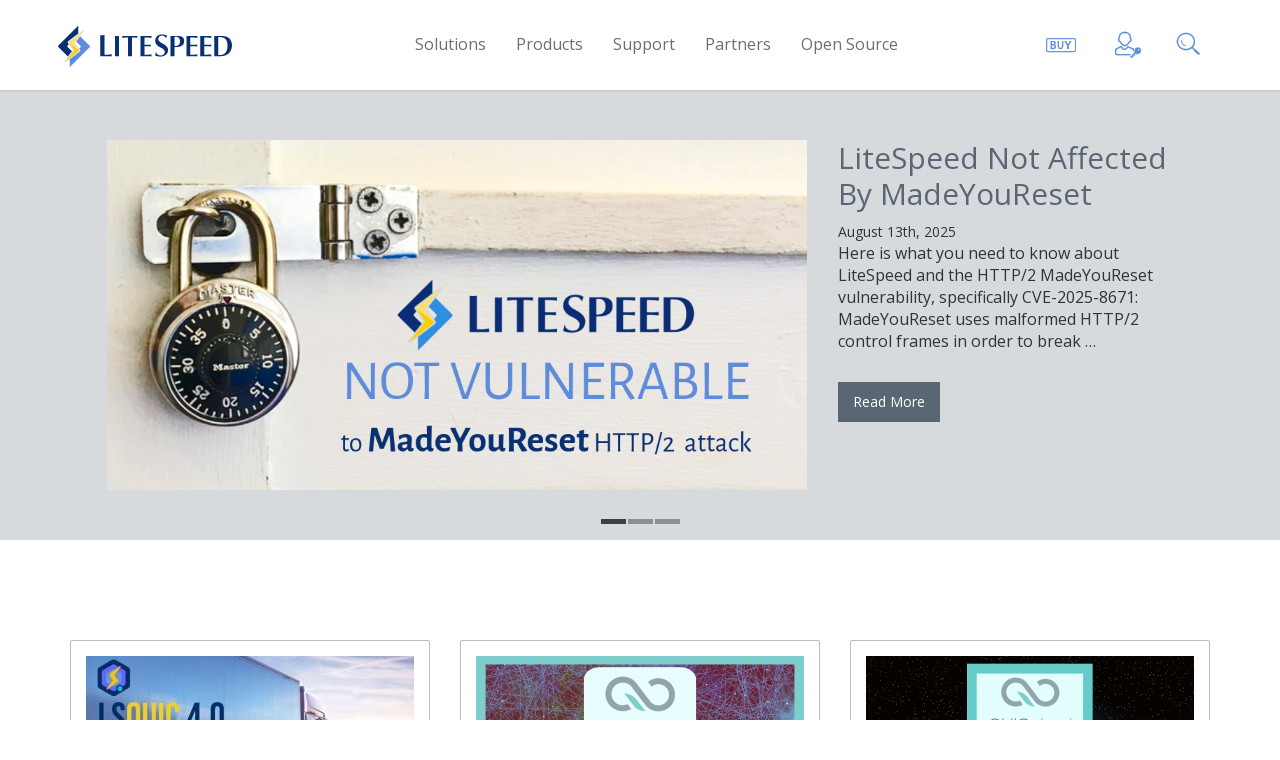

--- FILE ---
content_type: text/html; charset=UTF-8
request_url: https://blog.litespeedtech.com/articles/category/company-news/
body_size: 22765
content:
<!DOCTYPE html><html lang="en"><head>
 <script>(function(w,d,s,l,i){w[l]=w[l]||[];w[l].push({'gtm.start':
    new Date().getTime(),event:'gtm.js'});var f=d.getElementsByTagName(s)[0],
    j=d.createElement(s),dl=l!='dataLayer'?'&l='+l:'';j.async=true;j.src=
    'https://www.googletagmanager.com/gtm.js?id='+i+dl;f.parentNode.insertBefore(j,f);
    })(window,document,'script','dataLayer','GTM-PP6W6FL');</script> <meta charset="utf-8"><style id="litespeed-ccss">html{font-family:sans-serif;-webkit-text-size-adjust:100%;-ms-text-size-adjust:100%}body{margin:0}article,header,main,section{display:block}a{background-color:transparent}img{border:0}*{-webkit-box-sizing:border-box;-moz-box-sizing:border-box;box-sizing:border-box}:after,:before{-webkit-box-sizing:border-box;-moz-box-sizing:border-box;box-sizing:border-box}html{font-size:10px}body{font-family:"Helvetica Neue",Helvetica,Arial,sans-serif;font-size:14px;line-height:1.42857143;color:#333;background-color:#fff}a{color:#337ab7;text-decoration:none}img{vertical-align:middle}h2{font-family:inherit;font-weight:500;line-height:1.1;color:inherit}h2{margin-top:20px;margin-bottom:10px}h2{font-size:30px}p{margin:0 0 10px}ol,ul{margin-top:0;margin-bottom:10px}.container{padding-right:15px;padding-left:15px;margin-right:auto;margin-left:auto}@media (min-width:768px){.container{width:750px}}@media (min-width:992px){.container{width:970px}}@media (min-width:1200px){.container{width:1170px}}.row{margin-right:-15px;margin-left:-15px}.col-md-4,.col-md-8{position:relative;min-height:1px;padding-right:15px;padding-left:15px}@media (min-width:992px){.col-md-4,.col-md-8{float:left}.col-md-8{width:66.66666667%}.col-md-4{width:33.33333333%}}.carousel{position:relative}.carousel-inner{position:relative;width:100%;overflow:hidden}.carousel-inner>.item{position:relative;display:none}@media all and (transform-3d),(-webkit-transform-3d){.carousel-inner>.item{-webkit-backface-visibility:hidden;backface-visibility:hidden;-webkit-perspective:1000px;perspective:1000px}}.carousel-indicators{position:absolute;bottom:10px;left:50%;z-index:15;width:60%;padding-left:0;margin-left:-30%;text-align:center;list-style:none}.carousel-indicators li{display:inline-block;width:10px;height:10px;margin:1px;text-indent:-999px;background-color:#000;background-color:rgba(0,0,0,0);border:1px solid #fff;border-radius:10px}.carousel-indicators .active{width:12px;height:12px;margin:0;background-color:#fff}@media screen and (min-width:768px){.carousel-indicators{bottom:20px}}.container:after,.container:before,.row:after,.row:before{display:table;content:" "}.container:after,.row:after{clear:both}@-ms-viewport{width:device-width}.fa{display:inline-block;font:normal normal normal 14px/1 FontAwesome;font-size:inherit;text-rendering:auto;-webkit-font-smoothing:antialiased;-moz-osx-font-smoothing:grayscale}.fa-chevron-up:before{content:"\f077"}[class^=icon-]{font-family:'icomoon'!important;speak:none;font-style:normal;font-weight:400;font-size:28px;font-variant:normal;text-transform:none;display:flex;-webkit-text-stroke:.25px;-webkit-font-smoothing:antialiased;-moz-osx-font-smoothing:grayscale}a:-webkit-any-link{text-decoration:none}.threeicons{color:#5a6674;font-weight:400}.icon-buy-icon:before{content:"\e906"}.icon-client-login-icon .path1:before{content:"\e900"}.icon-client-login-icon .path2:before{content:"\e901";margin-left:-1em;color:#fff}.icon-client-login-icon .path3:before{content:"\e902";margin-left:-1em;color:#fff}.icon-client-login-icon .path4:before{content:"\e903";margin-left:-1em}.icon-client-login-icon .path5:before{content:"\e904";margin-left:-1em}.icon-client-login-icon .path6:before{content:"\e905";margin-left:-1em}.icon-search-icon:before{content:"\e90c"}*{margin:0;padding:0}a{text-decoration:none}ul,li{list-style:none}::-moz-focus-inner{border:0}body{font-family:'Open Sans',sans-serif;direction:ltr}h2{font-family:'Open Sans',sans-serif;line-height:1.2}img{max-width:100%}.backToTop{position:fixed;text-align:center;line-height:42px;right:42px;bottom:42px;background-color:#5a6674;z-index:2;width:40px;height:40px;color:#fff;text-decoration:none;display:none}.home-slider{background-color:#d6dadd;padding:50px 0}.home-slider h2 a{color:#5b6675}.home-slider .read-more{background-color:#5b6675;color:#fff;padding:10px 15px;margin-top:20px;display:block;float:left}.home-slider p{font-size:16px}.tumb img{display:block;padding:56.25% 0 0 100%;background-size:cover;background-position:center;background-repeat:no-repeat}.home-slider .carousel-indicators{bottom:-50px}.home-slider .carousel-indicators li,.home-slider .carousel-indicators .active{width:25px;height:5px;border-radius:0;margin:1px}.home-slider .carousel-indicators li{border-color:#8f8f8f;background:#8f8f8f}.home-slider .carousel-indicators .active{background:#3a4049;border-color:#3a4049}.content-slider{margin:0 35px}.post-sec{margin:100px 0}.post .content-box{border:1px solid #bdbdbd;padding:15px;margin-bottom:30px;border-radius:2px;min-height:460px;max-height:460px;text-decoration:none}.post .content-box h2{margin-top:10px}.post .content-box h2 a{font-size:22px;font-weight:700;color:#5b6675}.post .content-box .meta{font-size:12px;color:#5b6675}.post .content-box .content{font-size:14px;color:#5b6675}@media only screen and (max-width:991px){.post .content-box{min-height:0;max-height:none}}:root{--swiper-theme-color:#007aff}:root{--swiper-navigation-size:44px}ul{display:block;list-style-type:disc;-webkit-margin-before:0px;-webkit-margin-after:0px;-webkit-margin-start:0px;-webkit-margin-end:0px;-webkit-padding-start:0px}.lsheader_container{background:#fff;box-shadow:0px 1px 2px 0px rgba(0,0,0,.1);height:90px;position:sticky;top:0;width:100%;z-index:999}.lsheader{line-height:90px;max-width:1200px;padding-right:15px;padding-left:15px;margin-right:auto;margin-left:auto;font-family:'Open Sans',sans-serif;font-size:14px;text-size-adjust:100%;display:flex;align-items:center}.lslogo{width:20.66%;margin:0;float:left;vertical-align:middle}.lslogo img{vertical-align:middle}.lsmenu{height:90px;width:80%;margin:0;float:left;display:flex;justify-content:center;flex-direction:row;align-items:center}.lsmenu ul li{display:inline-block;float:none;list-style:none;text-align:center;padding-left:30px}.lsmenu-item a{display:inline-block;padding:0;color:#6d6e71;font-weight:100;font-size:16px;line-height:20px;position:relative;text-decoration:none}.lsicons{width:20%;float:left}ul.headerIcons{list-style:none;height:95px;margin-top:-5px;display:-webkit-flex;display:-moz-flex;display:-ms-flexbox;display:-ms-flex;display:flex;-webkit-flex-direction:row;-moz-flex-direction:row;-ms-flex-direction:row;flex-direction:row;-webkit-align-items:center;-moz-align-items:center;-ms-align-items:center;align-items:center;-webkit-justify-content:space-around;-moz-justify-content:space-around;-ms-justify-content:space-around;justify-content:space-around}[class^=icon-]{font-family:'icomoon'!important;speak:none;font-style:normal;font-weight:400;font-size:30px;font-variant:normal;text-transform:none;vertical-align:middle;display:inline-block;-webkit-text-stroke:.25px;-webkit-font-smoothing:antialiased;-moz-osx-font-smoothing:grayscale}.threeicons{color:#5e8cda;font-weight:400}.icon-buy-icon:before{content:"\e906"}.icon-client-login-icon .path1:before{content:"\e900"}.icon-client-login-icon .path2:before{content:"\e901";margin-left:-1em;color:#fff}.icon-client-login-icon .path3:before{content:"\e902";margin-left:-1em;color:#fff}.icon-client-login-icon .path4:before{content:"\e903";margin-left:-1em}.icon-client-login-icon .path5:before{content:"\e904";margin-left:-1em}.icon-client-login-icon .path6:before{content:"\e905";margin-left:-1em}.icon-search-icon:before{content:"\e90c";margin-left:-.25em}@media (max-width:800px){.lsicons{display:none}.lsmenu{width:75%}.lslogo{width:25%}}@media (max-width:700px){.lsmenu{display:none}}</style><link rel="preload" data-asynced="1" data-optimized="2" as="style" onload="this.onload=null;this.rel='stylesheet'" href="https://blog.litespeedtech.com/wp-content/litespeed/ucss/eea9b8e4af7c90a90ba34d13230ca7b4.css?ver=eda2a" /><script>!function(a){"use strict";var b=function(b,c,d){function e(a){return h.body?a():void setTimeout(function(){e(a)})}function f(){i.addEventListener&&i.removeEventListener("load",f),i.media=d||"all"}var g,h=a.document,i=h.createElement("link");if(c)g=c;else{var j=(h.body||h.getElementsByTagName("head")[0]).childNodes;g=j[j.length-1]}var k=h.styleSheets;i.rel="stylesheet",i.href=b,i.media="only x",e(function(){g.parentNode.insertBefore(i,c?g:g.nextSibling)});var l=function(a){for(var b=i.href,c=k.length;c--;)if(k[c].href===b)return a();setTimeout(function(){l(a)})};return i.addEventListener&&i.addEventListener("load",f),i.onloadcssdefined=l,l(f),i};"undefined"!=typeof exports?exports.loadCSS=b:a.loadCSS=b}("undefined"!=typeof global?global:this);!function(a){if(a.loadCSS){var b=loadCSS.relpreload={};if(b.support=function(){try{return a.document.createElement("link").relList.supports("preload")}catch(b){return!1}},b.poly=function(){for(var b=a.document.getElementsByTagName("link"),c=0;c<b.length;c++){var d=b[c];"preload"===d.rel&&"style"===d.getAttribute("as")&&(a.loadCSS(d.href,d,d.getAttribute("media")),d.rel=null)}},!b.support()){b.poly();var c=a.setInterval(b.poly,300);a.addEventListener&&a.addEventListener("load",function(){b.poly(),a.clearInterval(c)}),a.attachEvent&&a.attachEvent("onload",function(){a.clearInterval(c)})}}}(this);</script> <meta http-equiv="X-UA-Compatible" content="IE=edge"><meta name="viewport" content="width=device-width, initial-scale=1"><link rel="shortcut icon" href="https://blog.litespeedtech.com/wp-content/themes/litespeed/favicon.ico" />
<!--[if lt IE 9]> <script src="https://oss.maxcdn.com/libs/html5shiv/3.7.2/html5shiv.js"></script> <script src="https://oss.maxcdn.com/libs/respond.js/1.4.2/respond.min.js"></script> <![endif]--><meta name='robots' content='index, follow, max-image-preview:large, max-snippet:-1, max-video-preview:-1' /><title>LiteSpeed Technologies News and Announcements &#8902; LiteSpeed Blog</title><meta name="description" content="What&#039;s up at LiteSpeed? More personal than a press release - get all of your LiteSpeed Technologies news and company announcements here." /><link rel="canonical" href="https://blog.litespeedtech.com/articles/category/company-news/" /><link rel="next" href="https://blog.litespeedtech.com/articles/category/company-news/page/2/" /><meta property="og:locale" content="en_US" /><meta property="og:type" content="article" /><meta property="og:title" content="LiteSpeed Technologies News and Announcements &#8902; LiteSpeed Blog" /><meta property="og:description" content="What&#039;s up at LiteSpeed? More personal than a press release - get all of your LiteSpeed Technologies news and company announcements here." /><meta property="og:url" content="https://blog.litespeedtech.com/articles/category/company-news/" /><meta property="og:site_name" content="LiteSpeed Blog" /><meta property="og:image" content="https://blog.litespeedtech.com/wp-content/uploads/2017/12/overlay-logo.png" /><meta property="og:image:width" content="1038" /><meta property="og:image:height" content="300" /><meta property="og:image:type" content="image/png" /><meta name="twitter:card" content="summary_large_image" /><meta name="twitter:site" content="@litespeedtech" /> <script type="application/ld+json" class="yoast-schema-graph">{"@context":"https://schema.org","@graph":[{"@type":"CollectionPage","@id":"https://blog.litespeedtech.com/articles/category/company-news/","url":"https://blog.litespeedtech.com/articles/category/company-news/","name":"LiteSpeed Technologies News and Announcements &#8902; LiteSpeed Blog","isPartOf":{"@id":"https://blog.litespeedtech.com/#website"},"primaryImageOfPage":{"@id":"https://blog.litespeedtech.com/articles/category/company-news/#primaryimage"},"image":{"@id":"https://blog.litespeedtech.com/articles/category/company-news/#primaryimage"},"thumbnailUrl":"https://blog.litespeedtech.com/wp-content/uploads/2023/03/lsquic4-1.jpg","description":"What's up at LiteSpeed? More personal than a press release - get all of your LiteSpeed Technologies news and company announcements here.","breadcrumb":{"@id":"https://blog.litespeedtech.com/articles/category/company-news/#breadcrumb"},"inLanguage":"en-US"},{"@type":"ImageObject","inLanguage":"en-US","@id":"https://blog.litespeedtech.com/articles/category/company-news/#primaryimage","url":"https://blog.litespeedtech.com/wp-content/uploads/2023/03/lsquic4-1.jpg","contentUrl":"https://blog.litespeedtech.com/wp-content/uploads/2023/03/lsquic4-1.jpg","width":1000,"height":500,"caption":"lsquic v4.0"},{"@type":"BreadcrumbList","@id":"https://blog.litespeedtech.com/articles/category/company-news/#breadcrumb","itemListElement":[{"@type":"ListItem","position":1,"name":"Home","item":"https://blog.litespeedtech.com/"},{"@type":"ListItem","position":2,"name":"Company News"}]},{"@type":"WebSite","@id":"https://blog.litespeedtech.com/#website","url":"https://blog.litespeedtech.com/","name":"LiteSpeed Blog","description":"Inside the LiteSpeed Team","publisher":{"@id":"https://blog.litespeedtech.com/#organization"},"potentialAction":[{"@type":"SearchAction","target":{"@type":"EntryPoint","urlTemplate":"https://blog.litespeedtech.com/?s={search_term_string}"},"query-input":{"@type":"PropertyValueSpecification","valueRequired":true,"valueName":"search_term_string"}}],"inLanguage":"en-US"},{"@type":"Organization","@id":"https://blog.litespeedtech.com/#organization","name":"LiteSpeed Technologies","url":"https://blog.litespeedtech.com/","logo":{"@type":"ImageObject","inLanguage":"en-US","@id":"https://blog.litespeedtech.com/#/schema/logo/image/","url":"https://blog.litespeedtech.com/wp-content/uploads/2017/12/overlay-logo.png","contentUrl":"https://blog.litespeedtech.com/wp-content/uploads/2017/12/overlay-logo.png","width":1038,"height":300,"caption":"LiteSpeed Technologies"},"image":{"@id":"https://blog.litespeedtech.com/#/schema/logo/image/"},"sameAs":["https://www.facebook.com/litespeedtech/","https://x.com/litespeedtech","https://www.instagram.com/litespeed_technologies/","https://www.linkedin.com/company/litespeed-technologies"]}]}</script> <link rel='dns-prefetch' href='//secure.gravatar.com' /><link rel='dns-prefetch' href='//stats.wp.com' /><link rel='dns-prefetch' href='//v0.wordpress.com' /><link rel="alternate" type="application/rss+xml" title="LiteSpeed Blog &raquo; Company News Category Feed" href="https://blog.litespeedtech.com/articles/category/company-news/feed/" /> <script type="text/javascript">/*  */
window._wpemojiSettings = {"baseUrl":"https:\/\/s.w.org\/images\/core\/emoji\/15.0.3\/72x72\/","ext":".png","svgUrl":"https:\/\/s.w.org\/images\/core\/emoji\/15.0.3\/svg\/","svgExt":".svg","source":{"concatemoji":"https:\/\/blog.litespeedtech.com\/wp-includes\/js\/wp-emoji-release.min.js?ver=6.6.2"}};
/*! This file is auto-generated */
!function(i,n){var o,s,e;function c(e){try{var t={supportTests:e,timestamp:(new Date).valueOf()};sessionStorage.setItem(o,JSON.stringify(t))}catch(e){}}function p(e,t,n){e.clearRect(0,0,e.canvas.width,e.canvas.height),e.fillText(t,0,0);var t=new Uint32Array(e.getImageData(0,0,e.canvas.width,e.canvas.height).data),r=(e.clearRect(0,0,e.canvas.width,e.canvas.height),e.fillText(n,0,0),new Uint32Array(e.getImageData(0,0,e.canvas.width,e.canvas.height).data));return t.every(function(e,t){return e===r[t]})}function u(e,t,n){switch(t){case"flag":return n(e,"\ud83c\udff3\ufe0f\u200d\u26a7\ufe0f","\ud83c\udff3\ufe0f\u200b\u26a7\ufe0f")?!1:!n(e,"\ud83c\uddfa\ud83c\uddf3","\ud83c\uddfa\u200b\ud83c\uddf3")&&!n(e,"\ud83c\udff4\udb40\udc67\udb40\udc62\udb40\udc65\udb40\udc6e\udb40\udc67\udb40\udc7f","\ud83c\udff4\u200b\udb40\udc67\u200b\udb40\udc62\u200b\udb40\udc65\u200b\udb40\udc6e\u200b\udb40\udc67\u200b\udb40\udc7f");case"emoji":return!n(e,"\ud83d\udc26\u200d\u2b1b","\ud83d\udc26\u200b\u2b1b")}return!1}function f(e,t,n){var r="undefined"!=typeof WorkerGlobalScope&&self instanceof WorkerGlobalScope?new OffscreenCanvas(300,150):i.createElement("canvas"),a=r.getContext("2d",{willReadFrequently:!0}),o=(a.textBaseline="top",a.font="600 32px Arial",{});return e.forEach(function(e){o[e]=t(a,e,n)}),o}function t(e){var t=i.createElement("script");t.src=e,t.defer=!0,i.head.appendChild(t)}"undefined"!=typeof Promise&&(o="wpEmojiSettingsSupports",s=["flag","emoji"],n.supports={everything:!0,everythingExceptFlag:!0},e=new Promise(function(e){i.addEventListener("DOMContentLoaded",e,{once:!0})}),new Promise(function(t){var n=function(){try{var e=JSON.parse(sessionStorage.getItem(o));if("object"==typeof e&&"number"==typeof e.timestamp&&(new Date).valueOf()<e.timestamp+604800&&"object"==typeof e.supportTests)return e.supportTests}catch(e){}return null}();if(!n){if("undefined"!=typeof Worker&&"undefined"!=typeof OffscreenCanvas&&"undefined"!=typeof URL&&URL.createObjectURL&&"undefined"!=typeof Blob)try{var e="postMessage("+f.toString()+"("+[JSON.stringify(s),u.toString(),p.toString()].join(",")+"));",r=new Blob([e],{type:"text/javascript"}),a=new Worker(URL.createObjectURL(r),{name:"wpTestEmojiSupports"});return void(a.onmessage=function(e){c(n=e.data),a.terminate(),t(n)})}catch(e){}c(n=f(s,u,p))}t(n)}).then(function(e){for(var t in e)n.supports[t]=e[t],n.supports.everything=n.supports.everything&&n.supports[t],"flag"!==t&&(n.supports.everythingExceptFlag=n.supports.everythingExceptFlag&&n.supports[t]);n.supports.everythingExceptFlag=n.supports.everythingExceptFlag&&!n.supports.flag,n.DOMReady=!1,n.readyCallback=function(){n.DOMReady=!0}}).then(function(){return e}).then(function(){var e;n.supports.everything||(n.readyCallback(),(e=n.source||{}).concatemoji?t(e.concatemoji):e.wpemoji&&e.twemoji&&(t(e.twemoji),t(e.wpemoji)))}))}((window,document),window._wpemojiSettings);
/*  */</script> <style id='wp-emoji-styles-inline-css' type='text/css'>img.wp-smiley, img.emoji {
		display: inline !important;
		border: none !important;
		box-shadow: none !important;
		height: 1em !important;
		width: 1em !important;
		margin: 0 0.07em !important;
		vertical-align: -0.1em !important;
		background: none !important;
		padding: 0 !important;
	}</style><style id='jetpack-sharing-buttons-style-inline-css' type='text/css'>.jetpack-sharing-buttons__services-list{display:flex;flex-direction:row;flex-wrap:wrap;gap:0;list-style-type:none;margin:5px;padding:0}.jetpack-sharing-buttons__services-list.has-small-icon-size{font-size:12px}.jetpack-sharing-buttons__services-list.has-normal-icon-size{font-size:16px}.jetpack-sharing-buttons__services-list.has-large-icon-size{font-size:24px}.jetpack-sharing-buttons__services-list.has-huge-icon-size{font-size:36px}@media print{.jetpack-sharing-buttons__services-list{display:none!important}}.editor-styles-wrapper .wp-block-jetpack-sharing-buttons{gap:0;padding-inline-start:0}ul.jetpack-sharing-buttons__services-list.has-background{padding:1.25em 2.375em}</style><style id='classic-theme-styles-inline-css' type='text/css'>/*! This file is auto-generated */
.wp-block-button__link{color:#fff;background-color:#32373c;border-radius:9999px;box-shadow:none;text-decoration:none;padding:calc(.667em + 2px) calc(1.333em + 2px);font-size:1.125em}.wp-block-file__button{background:#32373c;color:#fff;text-decoration:none}</style><style id='global-styles-inline-css' type='text/css'>:root{--wp--preset--aspect-ratio--square: 1;--wp--preset--aspect-ratio--4-3: 4/3;--wp--preset--aspect-ratio--3-4: 3/4;--wp--preset--aspect-ratio--3-2: 3/2;--wp--preset--aspect-ratio--2-3: 2/3;--wp--preset--aspect-ratio--16-9: 16/9;--wp--preset--aspect-ratio--9-16: 9/16;--wp--preset--color--black: #000000;--wp--preset--color--cyan-bluish-gray: #abb8c3;--wp--preset--color--white: #ffffff;--wp--preset--color--pale-pink: #f78da7;--wp--preset--color--vivid-red: #cf2e2e;--wp--preset--color--luminous-vivid-orange: #ff6900;--wp--preset--color--luminous-vivid-amber: #fcb900;--wp--preset--color--light-green-cyan: #7bdcb5;--wp--preset--color--vivid-green-cyan: #00d084;--wp--preset--color--pale-cyan-blue: #8ed1fc;--wp--preset--color--vivid-cyan-blue: #0693e3;--wp--preset--color--vivid-purple: #9b51e0;--wp--preset--gradient--vivid-cyan-blue-to-vivid-purple: linear-gradient(135deg,rgba(6,147,227,1) 0%,rgb(155,81,224) 100%);--wp--preset--gradient--light-green-cyan-to-vivid-green-cyan: linear-gradient(135deg,rgb(122,220,180) 0%,rgb(0,208,130) 100%);--wp--preset--gradient--luminous-vivid-amber-to-luminous-vivid-orange: linear-gradient(135deg,rgba(252,185,0,1) 0%,rgba(255,105,0,1) 100%);--wp--preset--gradient--luminous-vivid-orange-to-vivid-red: linear-gradient(135deg,rgba(255,105,0,1) 0%,rgb(207,46,46) 100%);--wp--preset--gradient--very-light-gray-to-cyan-bluish-gray: linear-gradient(135deg,rgb(238,238,238) 0%,rgb(169,184,195) 100%);--wp--preset--gradient--cool-to-warm-spectrum: linear-gradient(135deg,rgb(74,234,220) 0%,rgb(151,120,209) 20%,rgb(207,42,186) 40%,rgb(238,44,130) 60%,rgb(251,105,98) 80%,rgb(254,248,76) 100%);--wp--preset--gradient--blush-light-purple: linear-gradient(135deg,rgb(255,206,236) 0%,rgb(152,150,240) 100%);--wp--preset--gradient--blush-bordeaux: linear-gradient(135deg,rgb(254,205,165) 0%,rgb(254,45,45) 50%,rgb(107,0,62) 100%);--wp--preset--gradient--luminous-dusk: linear-gradient(135deg,rgb(255,203,112) 0%,rgb(199,81,192) 50%,rgb(65,88,208) 100%);--wp--preset--gradient--pale-ocean: linear-gradient(135deg,rgb(255,245,203) 0%,rgb(182,227,212) 50%,rgb(51,167,181) 100%);--wp--preset--gradient--electric-grass: linear-gradient(135deg,rgb(202,248,128) 0%,rgb(113,206,126) 100%);--wp--preset--gradient--midnight: linear-gradient(135deg,rgb(2,3,129) 0%,rgb(40,116,252) 100%);--wp--preset--font-size--small: 13px;--wp--preset--font-size--medium: 20px;--wp--preset--font-size--large: 36px;--wp--preset--font-size--x-large: 42px;--wp--preset--spacing--20: 0.44rem;--wp--preset--spacing--30: 0.67rem;--wp--preset--spacing--40: 1rem;--wp--preset--spacing--50: 1.5rem;--wp--preset--spacing--60: 2.25rem;--wp--preset--spacing--70: 3.38rem;--wp--preset--spacing--80: 5.06rem;--wp--preset--shadow--natural: 6px 6px 9px rgba(0, 0, 0, 0.2);--wp--preset--shadow--deep: 12px 12px 50px rgba(0, 0, 0, 0.4);--wp--preset--shadow--sharp: 6px 6px 0px rgba(0, 0, 0, 0.2);--wp--preset--shadow--outlined: 6px 6px 0px -3px rgba(255, 255, 255, 1), 6px 6px rgba(0, 0, 0, 1);--wp--preset--shadow--crisp: 6px 6px 0px rgba(0, 0, 0, 1);}:where(.is-layout-flex){gap: 0.5em;}:where(.is-layout-grid){gap: 0.5em;}body .is-layout-flex{display: flex;}.is-layout-flex{flex-wrap: wrap;align-items: center;}.is-layout-flex > :is(*, div){margin: 0;}body .is-layout-grid{display: grid;}.is-layout-grid > :is(*, div){margin: 0;}:where(.wp-block-columns.is-layout-flex){gap: 2em;}:where(.wp-block-columns.is-layout-grid){gap: 2em;}:where(.wp-block-post-template.is-layout-flex){gap: 1.25em;}:where(.wp-block-post-template.is-layout-grid){gap: 1.25em;}.has-black-color{color: var(--wp--preset--color--black) !important;}.has-cyan-bluish-gray-color{color: var(--wp--preset--color--cyan-bluish-gray) !important;}.has-white-color{color: var(--wp--preset--color--white) !important;}.has-pale-pink-color{color: var(--wp--preset--color--pale-pink) !important;}.has-vivid-red-color{color: var(--wp--preset--color--vivid-red) !important;}.has-luminous-vivid-orange-color{color: var(--wp--preset--color--luminous-vivid-orange) !important;}.has-luminous-vivid-amber-color{color: var(--wp--preset--color--luminous-vivid-amber) !important;}.has-light-green-cyan-color{color: var(--wp--preset--color--light-green-cyan) !important;}.has-vivid-green-cyan-color{color: var(--wp--preset--color--vivid-green-cyan) !important;}.has-pale-cyan-blue-color{color: var(--wp--preset--color--pale-cyan-blue) !important;}.has-vivid-cyan-blue-color{color: var(--wp--preset--color--vivid-cyan-blue) !important;}.has-vivid-purple-color{color: var(--wp--preset--color--vivid-purple) !important;}.has-black-background-color{background-color: var(--wp--preset--color--black) !important;}.has-cyan-bluish-gray-background-color{background-color: var(--wp--preset--color--cyan-bluish-gray) !important;}.has-white-background-color{background-color: var(--wp--preset--color--white) !important;}.has-pale-pink-background-color{background-color: var(--wp--preset--color--pale-pink) !important;}.has-vivid-red-background-color{background-color: var(--wp--preset--color--vivid-red) !important;}.has-luminous-vivid-orange-background-color{background-color: var(--wp--preset--color--luminous-vivid-orange) !important;}.has-luminous-vivid-amber-background-color{background-color: var(--wp--preset--color--luminous-vivid-amber) !important;}.has-light-green-cyan-background-color{background-color: var(--wp--preset--color--light-green-cyan) !important;}.has-vivid-green-cyan-background-color{background-color: var(--wp--preset--color--vivid-green-cyan) !important;}.has-pale-cyan-blue-background-color{background-color: var(--wp--preset--color--pale-cyan-blue) !important;}.has-vivid-cyan-blue-background-color{background-color: var(--wp--preset--color--vivid-cyan-blue) !important;}.has-vivid-purple-background-color{background-color: var(--wp--preset--color--vivid-purple) !important;}.has-black-border-color{border-color: var(--wp--preset--color--black) !important;}.has-cyan-bluish-gray-border-color{border-color: var(--wp--preset--color--cyan-bluish-gray) !important;}.has-white-border-color{border-color: var(--wp--preset--color--white) !important;}.has-pale-pink-border-color{border-color: var(--wp--preset--color--pale-pink) !important;}.has-vivid-red-border-color{border-color: var(--wp--preset--color--vivid-red) !important;}.has-luminous-vivid-orange-border-color{border-color: var(--wp--preset--color--luminous-vivid-orange) !important;}.has-luminous-vivid-amber-border-color{border-color: var(--wp--preset--color--luminous-vivid-amber) !important;}.has-light-green-cyan-border-color{border-color: var(--wp--preset--color--light-green-cyan) !important;}.has-vivid-green-cyan-border-color{border-color: var(--wp--preset--color--vivid-green-cyan) !important;}.has-pale-cyan-blue-border-color{border-color: var(--wp--preset--color--pale-cyan-blue) !important;}.has-vivid-cyan-blue-border-color{border-color: var(--wp--preset--color--vivid-cyan-blue) !important;}.has-vivid-purple-border-color{border-color: var(--wp--preset--color--vivid-purple) !important;}.has-vivid-cyan-blue-to-vivid-purple-gradient-background{background: var(--wp--preset--gradient--vivid-cyan-blue-to-vivid-purple) !important;}.has-light-green-cyan-to-vivid-green-cyan-gradient-background{background: var(--wp--preset--gradient--light-green-cyan-to-vivid-green-cyan) !important;}.has-luminous-vivid-amber-to-luminous-vivid-orange-gradient-background{background: var(--wp--preset--gradient--luminous-vivid-amber-to-luminous-vivid-orange) !important;}.has-luminous-vivid-orange-to-vivid-red-gradient-background{background: var(--wp--preset--gradient--luminous-vivid-orange-to-vivid-red) !important;}.has-very-light-gray-to-cyan-bluish-gray-gradient-background{background: var(--wp--preset--gradient--very-light-gray-to-cyan-bluish-gray) !important;}.has-cool-to-warm-spectrum-gradient-background{background: var(--wp--preset--gradient--cool-to-warm-spectrum) !important;}.has-blush-light-purple-gradient-background{background: var(--wp--preset--gradient--blush-light-purple) !important;}.has-blush-bordeaux-gradient-background{background: var(--wp--preset--gradient--blush-bordeaux) !important;}.has-luminous-dusk-gradient-background{background: var(--wp--preset--gradient--luminous-dusk) !important;}.has-pale-ocean-gradient-background{background: var(--wp--preset--gradient--pale-ocean) !important;}.has-electric-grass-gradient-background{background: var(--wp--preset--gradient--electric-grass) !important;}.has-midnight-gradient-background{background: var(--wp--preset--gradient--midnight) !important;}.has-small-font-size{font-size: var(--wp--preset--font-size--small) !important;}.has-medium-font-size{font-size: var(--wp--preset--font-size--medium) !important;}.has-large-font-size{font-size: var(--wp--preset--font-size--large) !important;}.has-x-large-font-size{font-size: var(--wp--preset--font-size--x-large) !important;}
:where(.wp-block-post-template.is-layout-flex){gap: 1.25em;}:where(.wp-block-post-template.is-layout-grid){gap: 1.25em;}
:where(.wp-block-columns.is-layout-flex){gap: 2em;}:where(.wp-block-columns.is-layout-grid){gap: 2em;}
:root :where(.wp-block-pullquote){font-size: 1.5em;line-height: 1.6;}</style><link rel="https://api.w.org/" href="https://blog.litespeedtech.com/wp-json/" /><link rel="alternate" title="JSON" type="application/json" href="https://blog.litespeedtech.com/wp-json/wp/v2/categories/426" /><link rel="EditURI" type="application/rsd+xml" title="RSD" href="https://blog.litespeedtech.com/xmlrpc.php?rsd" /><meta name="generator" content="WordPress 6.6.2" /> <script type="text/javascript">window._zem_rp_post_id = '12543';
	window._zem_rp_thumbnails = false;
	window._zem_rp_post_title = 'LiteSpeed+QUIC+and+HTTP%2F3+Library+v4.0';
	window._zem_rp_post_tags = ['quic', 'lsquic', 'http3', 'company+news', 'exercis', 'high', 'write', 'plan', '2', 'releas', 'server', 'product', 'boat', 'a', 'featur', 'librari', 'parti', 'environ', 'v2'];
	window._zem_rp_static_base_url = 'https://content.zemanta.com/static/';
	window._zem_rp_wp_ajax_url = 'https://blog.litespeedtech.com/wp-admin/admin-ajax.php';
	window._zem_rp_plugin_version = '1.14';
	window._zem_rp_num_rel_posts = '5';</script> <style type="text/css">.related_post_title {
}
ul.related_post {
}
ul.related_post li {
}
ul.related_post li a {
}
ul.related_post li img {
}</style><style>img#wpstats{display:none}</style><link rel="icon" href="https://blog.litespeedtech.com/wp-content/uploads/2017/02/cropped-LiteSpeed-logo_512x512-32x32.png" sizes="32x32" /><link rel="icon" href="https://blog.litespeedtech.com/wp-content/uploads/2017/02/cropped-LiteSpeed-logo_512x512-192x192.png" sizes="192x192" /><link rel="apple-touch-icon" href="https://blog.litespeedtech.com/wp-content/uploads/2017/02/cropped-LiteSpeed-logo_512x512-180x180.png" /><meta name="msapplication-TileImage" content="https://blog.litespeedtech.com/wp-content/uploads/2017/02/cropped-LiteSpeed-logo_512x512-270x270.png" /><style type="text/css" id="wp-custom-css">/*
You can add your own CSS here.

Click the help icon above to learn more.
*/

.post .content-box .meta {
    font-size: 12px;
    color: #5b6675;
    margin-bottom: .75em;
}

/*fix issue where images are out-of-whack*/
img {
    height: auto;
}

/*fix issue where embeds are too wide on mobile*/
iframe {
    max-width: 100%;
}

/* spread out list items more */
.box-post .content li {
    margin: 1em 4em;
}

/*force entire thumbnail to be displayed in slideshow and content boxes*/
.tumb img {
    background-size: contain;
		background-position: inherit;
}		
.col-md-4 h2, .col-md-4 h3 {
	margin-top:0;
}
.content-box .tumb img {
    background-size: contain;
		background-position: center;
}

/* left align that WP always uses from media library is undefined in our theme */
.alignleft {
    float: left;
    margin: 0.5em 1em 0.5em 0;
}

/* blockquote was making the quote stand out too much. */
blockquote {
    padding: 5px 10px;
    margin: 0 0 10px;
    font-size: 14px;
	  font-style: italic;
    border-left: 5px solid #eff;
}

/* make tables look better */
table {
    display: table;
		border: 1px solid;
    border-collapse: collapse;
    border-spacing: 2px;
    border-color: #999999;
    width: 100%;
}
thead {
    display: table-header-group;
    vertical-align: middle;
    border-color: inherit;
}
tbody {
    display: table-row-group;
    vertical-align: middle;
    border-color: inherit;
}
td, th {
			border: 1px solid;
			padding: 5px;
			font-weight: normal;
      font-size: 1em;
}
td {
			font-size: 0.8em;
}
th[scope=col] {
	  font-weight: 600;
  	background: #DDDDDD;
}
th[scope=row] {
	background: #EEEEEE;
}

@media only screen and (max-width: 991px) {
    /* box height is irrelevant when they're stacked */
	.post .content-box {
        min-height: 0;
        max-height: none;
    }
}</style></head><body class="archive category category-company-news category-426">
<noscript><iframe data-lazyloaded="1" src="about:blank" data-src="https://www.googletagmanager.com/ns.html?id=GTM-PP6W6FL"
height="0" width="0" style="display:none;visibility:hidden"></iframe></noscript>
<style>@font-face {
      font-family: 'icomoon';
      src:  url('/static/include/fonts/icomoon.eot?te3319');
      src:  url('/static/include/fonts/icomoon.eot?te3319#iefix') format('embedded-opentype'),
          url('/static/include/fonts/icomoon.ttf?te3319') format('truetype'),
          url('/static/include/fonts/icomoon.woff?te3319') format('woff'),
          url('/static/include/fonts/icomoon.svg?te3319#icomoon') format('svg');
      font-weight: normal;
      font-style: normal;
  }
  ul, menu, dir {
      display: block;
      list-style-type: disc;
      -webkit-margin-before: 0px;
      -webkit-margin-after: 0px;
      -webkit-margin-start: 0px;
      -webkit-margin-end: 0px;
      -webkit-padding-start: 0px;
  }
  .lsheader_container {
      background: #FFFFFF;
      box-shadow: 0px 1px 2px 0px rgba(0,0,0,0.1);
      height: 90px;
      position: sticky;
      top: 0px;
      width: 100%;
      z-index: 999;
  }
  .lsheader {
      line-height: 90px;
      max-width: 1200px;
      padding-right: 15px;
      padding-left: 15px;
      margin-right: auto;
      margin-left: auto;
      font-family: 'Open Sans', sans-serif;
      font-size: 14px;
      text-size-adjust: 100%;
      display : flex;
      align-items : center;
  }
  .lslogo {
      width: 20.66%;
      margin: 0;
      float: left;
      vertical-align: middle;
  }
  .lslogo img {
      -webkit-transition: all .3s ease;
      -moz-transition: all .3s ease;
      -ms-transition: all .3s ease;
      -o-transition: all .3s ease;
      vertical-align: middle;
  }
  .lsmenu {
      height: 90px;
      width: 80%;
      margin: 0;
      float: left;
      display: flex;
      justify-content: center;
      flex-direction: row;
      align-items: center;
  }
  .lsmenu ul li {
      display: inline-block;
      float: none;
      list-style: none;
      text-align: center;
      padding-left: 30px;
  }
  .lsmenu-item a {
      display: inline-block;
      padding: 0;
      color: #6d6e71;
      font-weight: 100;
      font-size: 16px;
      line-height: 20px;
      position: relative;
      text-decoration: none;
  }
  .lsmenu-item a:hover {
      color: #4CAF50;
      text-decoration: none;
  }
  .lsicons {
      width: 20%;
      float: left;
  }
  ul.headerIcons {
      list-style: none;
      height: 95px;
      margin-top: -5px;
      -webkit-transition: all .3s ease;
      -moz-transition: all .3s ease;
      -ms-transition: all .3s ease;
      -o-transition: all .3s ease;
      display: -webkit-flex;
      display: -moz-flex;
      display: -ms-flexbox;
      display: -ms-flex;
      display: flex;
      -webkit-flex-direction: row;
      -moz-flex-direction: row;
      -ms-flex-direction: row;
      flex-direction: row;
      -webkit-align-items: center;
      -moz-align-items: center;
      -ms-align-items: center;
      align-items: center;
      -webkit-justify-content: space-around;
      -moz-justify-content: space-around;
      -ms-justify-content: space-around;
      justify-content: space-around;
  }
  [class^="icon-"], [class*=" icon-"] {
      font-family: 'icomoon' !important;
      speak: none;
      font-style: normal;
      font-weight: normal;
      font-size: 30px;
      font-variant: normal;
      text-transform: none;
      vertical-align: middle;
      display: inline-block;
      -webkit-text-stroke: .25px;
      -webkit-font-smoothing: antialiased;
      -moz-osx-font-smoothing: grayscale;
  }
  .threeicons {
      color: #5e8cda;
      font-weight: 400;
  }
  .threeicons:hover {
      color: #4CAF50;
  }
  .icon-buy-icon:before {
      content: "\e906";
  }
  .icon-client-login-icon .path1:before {
      content: "\e900";
  }
  .icon-client-login-icon .path2:before {
      content: "\e901";
      margin-left: -1em;
      color: rgb(255, 255, 255);
  }
  .icon-client-login-icon .path3:before {
      content: "\e902";
      margin-left: -1em;
      color: rgb(255, 255, 255);
  }
  .icon-client-login-icon .path4:before {
      content: "\e903";
      margin-left: -1em;
  }
  .icon-client-login-icon .path5:before {
      content: "\e904";
      margin-left: -1em;
  }
  .icon-client-login-icon .path6:before {
      content: "\e905";
      margin-left: -1em;
  }
  .icon-search-icon:before {
      content: "\e90c";
      margin-left: -0.25em;
  }
  @media (max-width: 800px) {
      .lsicons {
          display: none;
      }
      .lsmenu {
          width: 75%;
      }
      .lslogo {
          width: 25%;
      }
  }
  @media (max-width: 700px) {
      .lsmenu {
          display: none;
      }
  }
  #lswikiwrapper {
      max-width: 1200px;
      -moz-box-sizing: border-box;
      -webkit-box-sizing: border-box;
      box-sizing: border-box;
      margin: 10px auto 50px auto;
      display: block;
      border-left: 1px solid #ccc;
      border-right: 1px solid #ccc;
      width: 1200px;
  }
  div.dokuwiki .bar {
      border-top: 1px solid #ccc;
      border-bottom: 1px solid #ccc;
      background: #5e8cda;
      padding: .25em .25em;
      clear: both;
  }
  div.dokuwiki a.wikilink1 {
      color: #5e8cda !important;
  }
  div.dokuwiki input.edit, div.dokuwiki select.edit {
      font-size: 100%;
      border: 1px solid #8cacbb;
      color: #444;
      background-color: #fff;
      vertical-align: middle;
      margin: 3px;
      padding: .1em 0.25em;
      display: inline;
  }
  div.dokuwiki .bar-left {
      float: left;
      margin: 2px;
  }
  div.dokuwiki input.button, div.dokuwiki button.button {
      border: 1px solid #fff;
      color: #fff;
      background-color: transparent;
      vertical-align: middle;
      text-decoration: none;
      font-size: 100%;
      cursor: pointer;
  }
  div.dokuwiki div.meta div.doc {
      text-align: right;
      padding: 5px;
  }
  div.dokuwiki h1 {
      color: #444;
      background-color: inherit;
      font-weight: 300;
      margin: 1.2em 0 .5em 0;
      padding: 0 0 .25em 0;
      border-bottom: 1px solid #ccc;
      clear: left;
  }
  div.dokuwiki a.urlextern {
      background: transparent url(/support/wiki/lib/tpl/lst/images/link_icon.gif) -1px 3px no-repeat;
      padding: 0px 7px 1px 16px;
  }</style><header class="lsheader_container"><div class="lsheader"><div class="lslogo">
<a href="https://www.litespeedtech.com/">
<img src="/static/include/images/LiteSpeed_Logo.svg" alt="LiteSpeed Technologies" width="180" height="auto">
</a></div><div class="lsmenu"><ul><li class="lsmenu-item"><a title="Solutions" href="https://www.litespeedtech.com/solutions">Solutions</a></li><li class="lsmenu-item"><a title="Products" href="https://www.litespeedtech.com/products">Products</a></li><li class="lsmenu-item"><a title="Support" href="https://www.litespeedtech.com/support">Support</a></li><li class="lsmenu-item"><a title="Partners" href="https://www.litespeedtech.com/partners">Partners</a></li><li class="lsmenu-item"><a title="Open Source" href="https://www.litespeedtech.com/open-source">Open Source</a></li></ul></div><div class="lsicons"><ul class="headerIcons"><li><a href="https://store.litespeedtech.com/" title="Buy"><span class="icon-buy-icon threeicons"></span></a></li><li>
<a href="https://store.litespeedtech.com/store/clientarea.php" title="Client Login">
<span class="icon-client-login-icon threeicons">
<span class="path1"></span><span class="path2"></span><span class="path3"></span><span class="path4"
></span><span class="path5"></span><span class="path6"></span>
</span>
</a></li><li>
<a href="https://www.litespeedtech.com/support#gcs" title="Search"><span class="icon-search-icon threeicons"></span></a></li></ul></div>
&nbsp;</div></header><main><section class="home-slider"><div class="container"><div class="row"><div id="myCarousel" class="carousel slide content-slider" data-ride="carousel"><ol class="carousel-indicators"><li data-target="#myCarousel" data-slide-to="0" class="active"></li><li data-target="#myCarousel" data-slide-to="1"></li><li data-target="#myCarousel" data-slide-to="2"></li></ol><div class="carousel-inner" role="listbox"><div class="item"><div class="col-md-8"><div class="tumb">
<a href="https://blog.litespeedtech.com/2025/08/13/litespeed-not-affected-by-madeyoureset/" title="LiteSpeed Not Affected By MadeYouReset"><img data-lazyloaded="1" data-placeholder-resp="700x350" src="[data-uri]" data-src="https://blog.litespeedtech.com/wp-content/uploads/2025/08/madeyoureset.png" alt="LiteSpeed Not Affected By MadeYouReset" width="700" height="350" style="padding:0px; margin-left:auto; margin-right:auto;"></a></div></div><div class=" col-md-4"><h2><a title="LiteSpeed Not Affected By MadeYouReset" href="https://blog.litespeedtech.com/2025/08/13/litespeed-not-affected-by-madeyoureset/">LiteSpeed Not Affected By MadeYouReset</a></h2>
<span>August 13th, 2025</span><p>Here is what you need to know about LiteSpeed and the HTTP/2 MadeYouReset vulnerability, specifically CVE-2025-8671: MadeYouReset uses malformed HTTP/2 control frames in order to break &#8230;</p>
<a href="https://blog.litespeedtech.com/2025/08/13/litespeed-not-affected-by-madeyoureset/" class="read-more">Read More</a></div></div><div class="item"><div class="col-md-8"><div class="tumb">
<a href="https://blog.litespeedtech.com/2025/07/22/2025-so-far/" title="2025 So Far"><img data-lazyloaded="1" data-placeholder-resp="700x350" src="[data-uri]" data-src="https://blog.litespeedtech.com/wp-content/uploads/2025/07/2025sofar-1.png" alt="2025 So Far" width="700" height="350" style="padding:0px; margin-left:auto; margin-right:auto;"></a></div></div><div class=" col-md-4"><h2><a title="2025 So Far" href="https://blog.litespeedtech.com/2025/07/22/2025-so-far/">2025 So Far</a></h2>
<span>July 22nd, 2025</span><p>Between cache plugins, servers, and control panel plugins, we&#8217;ve updated a lot of products so far in 2025. Is your software up to date?</p>
<a href="https://blog.litespeedtech.com/2025/07/22/2025-so-far/" class="read-more">Read More</a></div></div><div class="item"><div class="col-md-8"><div class="tumb">
<a href="https://blog.litespeedtech.com/2025/06/30/why-you-need-lscache-plugins/" title="Why You Need LSCache Plugins"><img data-lazyloaded="1" data-placeholder-resp="700x350" src="[data-uri]" data-src="https://blog.litespeedtech.com/wp-content/uploads/2025/06/lscache-plugins.png" alt="Why You Need LSCache Plugins" width="700" height="350" style="padding:0px; margin-left:auto; margin-right:auto;"></a></div></div><div class=" col-md-4"><h2><a title="Why You Need LSCache Plugins" href="https://blog.litespeedtech.com/2025/06/30/why-you-need-lscache-plugins/">Why You Need LSCache Plugins</a></h2>
<span>June 30th, 2025</span><p>Learn why you should cache your apps. And why LSCache plugins are uniquely capable of delivering website content quickly and accurately!</p>
<a href="https://blog.litespeedtech.com/2025/06/30/why-you-need-lscache-plugins/" class="read-more">Read More</a></div></div></div></div></div></div></section><div class="count-scroll"></div><section class="post-sec"><div class="container"><div class="row"><article class="post"><div class="col-md-4"><div class="content-box"><div class="tumb">
<a href="https://blog.litespeedtech.com/2023/03/08/lsquic-v4-0/" title="LiteSpeed QUIC and HTTP/3 Library v4.0"><img data-lazyloaded="1" data-placeholder-resp="328x164" src="data:image/svg+xml,%3Csvg%20xmlns%3D%22http%3A%2F%2Fwww.w3.org%2F2000%2Fsvg%22%20width%3D%22328%22%20height%3D%22164%22%20viewBox%3D%220%200%20328%20164%22%3E%3Cfilter%20id%3D%22c%22%3E%3CfeGaussianBlur%20stdDeviation%3D%2255%22%20%2F%3E%3C%2Ffilter%3E%3Cpath%20fill%3D%22%238596b6%22%20d%3D%22M0%200h328v164H0z%22%2F%3E%3Cg%20filter%3D%27url(%23c)%27%20fill-opacity%3D%27.5%27%3E%3Cellipse%20fill%3D%22%23fffff9%22%20fill-opacity%3D%22.5%22%20rx%3D%221%22%20ry%3D%221%22%20transform%3D%22matrix(-36.21096%2054.91681%20-105.7007%20-69.69677%20287.8%2051.6)%22%2F%3E%3Cellipse%20fill%3D%22%23272d77%22%20fill-opacity%3D%22.5%22%20rx%3D%221%22%20ry%3D%221%22%20transform%3D%22matrix(-181.13781%20-40.58118%2015.8775%20-70.8707%20106.2%20163.4)%22%2F%3E%3Cellipse%20fill%3D%22%234e91ca%22%20fill-opacity%3D%22.5%22%20rx%3D%221%22%20ry%3D%221%22%20transform%3D%22matrix(-7.68919%2064.48345%20-124.75008%20-14.87555%2050.9%2035.4)%22%2F%3E%3Cellipse%20fill%3D%22%23fff6e9%22%20fill-opacity%3D%22.5%22%20rx%3D%221%22%20ry%3D%221%22%20transform%3D%22matrix(38.87736%20-46.96004%2058.17579%2048.16267%20295.4%2033.1)%22%2F%3E%3C%2Fg%3E%3C%2Fsvg%3E" data-src="https://blog.litespeedtech.com/wp-content/uploads/2023/03/lsquic4-1-328x164.jpg" alt="LiteSpeed QUIC and HTTP/3 Library v4.0" width="328" height="164" style="padding:0px; margin-left:auto; margin-right:auto;"></a></div><div class="title"><h2><a title="LiteSpeed QUIC and HTTP/3 Library v4.0" href="https://blog.litespeedtech.com/2023/03/08/lsquic-v4-0/">LiteSpeed QUIC and HTTP/3 Library v4.0</a></h2></div><div class="meta">
<span>March 8th, 2023</span></div><div class="content"><p>LiteSpeed’s QUIC and HTTP/3 library gets its first major feature enhancement release after a stable and performant 2-year run: lsquic v4.0.</p></div></div></div></article><article class="post"><div class="col-md-4"><div class="content-box"><div class="tumb">
<a href="https://blog.litespeedtech.com/2021/06/07/quic-cloud-cdn-production-ready/" title="QUIC.cloud is Production-Ready!"><img data-lazyloaded="1" data-placeholder-resp="328x164" src="data:image/svg+xml,%3Csvg%20xmlns%3D%22http%3A%2F%2Fwww.w3.org%2F2000%2Fsvg%22%20width%3D%22328%22%20height%3D%22164%22%20viewBox%3D%220%200%20328%20164%22%3E%3Cfilter%20id%3D%22c%22%3E%3CfeGaussianBlur%20stdDeviation%3D%2255%22%20%2F%3E%3C%2Ffilter%3E%3Cpath%20fill%3D%22%23a5a9a8%22%20d%3D%22M0%200h328v164H0z%22%2F%3E%3Cg%20filter%3D%27url(%23c)%27%20fill-opacity%3D%27.5%27%3E%3Cellipse%20fill%3D%22%23524e4f%22%20fill-opacity%3D%22.5%22%20rx%3D%221%22%20ry%3D%221%22%20transform%3D%22rotate(-47.5%2050.2%20-22.3)%20scale(58.68445%2066.8833)%22%2F%3E%3Cellipse%20fill%3D%22%23545051%22%20fill-opacity%3D%22.5%22%20rx%3D%221%22%20ry%3D%221%22%20transform%3D%22matrix(43.50288%2031.40595%20-45.3015%2062.75071%20286%2019.3)%22%2F%3E%3Cellipse%20fill%3D%22%23e3dfe0%22%20fill-opacity%3D%22.5%22%20rx%3D%221%22%20ry%3D%221%22%20transform%3D%22matrix(1.67234%20-153.3458%2057.1786%20.62357%20158.3%20132.7)%22%2F%3E%3Cpath%20fill%3D%22%23afecd7%22%20fill-opacity%3D%22.5%22%20d%3D%22M371%20103l1.2%2071.8-157.6%202.7-1.2-71.7z%22%2F%3E%3C%2Fg%3E%3C%2Fsvg%3E" data-src="https://blog.litespeedtech.com/wp-content/uploads/2021/06/qcoutofbeta-328x164.png" alt="QUIC.cloud is Production-Ready!" width="328" height="164" style="padding:0px; margin-left:auto; margin-right:auto;"></a></div><div class="title"><h2><a title="QUIC.cloud is Production-Ready!" href="https://blog.litespeedtech.com/2021/06/07/quic-cloud-cdn-production-ready/">QUIC.cloud is Production-Ready!</a></h2></div><div class="meta">
<span>June 7th, 2021</span></div><div class="content"><p>If you tried QUIC.cloud previously, during our beta period, then we hope you will be pleasantly surprised by all of the exciting enhancements that we’ve implemented recently, including our own DNS service and a greatly expanded and improved network of global nodes.</p></div></div></div></article><article class="post"><div class="col-md-4"><div class="content-box"><div class="tumb">
<a href="https://blog.litespeedtech.com/2020/12/07/introducing-quic-cloud-dns/" title="Introducing QUIC.cloud DNS"><img data-lazyloaded="1" data-placeholder-resp="328x164" src="data:image/svg+xml,%3Csvg%20xmlns%3D%22http%3A%2F%2Fwww.w3.org%2F2000%2Fsvg%22%20width%3D%22328%22%20height%3D%22164%22%20viewBox%3D%220%200%20328%20164%22%3E%3Cfilter%20id%3D%22b%22%3E%3CfeGaussianBlur%20stdDeviation%3D%2212%22%20%2F%3E%3C%2Ffilter%3E%3Cpath%20fill%3D%22%23576d66%22%20d%3D%22M0%200h328v164H0z%22%2F%3E%3Cg%20filter%3D%22url(%23b)%22%20transform%3D%22translate(.6%20.6)%20scale(1.28125)%22%20fill-opacity%3D%22.5%22%3E%3Cellipse%20fill%3D%22%23a5ffe9%22%20cx%3D%22126%22%20cy%3D%2294%22%20rx%3D%2249%22%20ry%3D%22107%22%2F%3E%3Cellipse%20rx%3D%221%22%20ry%3D%221%22%20transform%3D%22matrix(40.75248%20-17.3513%2024.9948%2058.70453%20226.5%2030.4)%22%2F%3E%3Cellipse%20rx%3D%221%22%20ry%3D%221%22%20transform%3D%22matrix(-31.56143%20-50.2359%2048.06234%20-30.19586%2013%2030)%22%2F%3E%3Cellipse%20rx%3D%221%22%20ry%3D%221%22%20transform%3D%22matrix(-29.27809%2027.68691%20-35.54754%20-37.59047%20233.8%2028.6)%22%2F%3E%3C%2Fg%3E%3C%2Fsvg%3E" data-src="https://blog.litespeedtech.com/wp-content/uploads/2020/12/QCDNS-328x164.png" alt="Introducing QUIC.cloud DNS" width="328" height="164" style="padding:0px; margin-left:auto; margin-right:auto;"></a></div><div class="title"><h2><a title="Introducing QUIC.cloud DNS" href="https://blog.litespeedtech.com/2020/12/07/introducing-quic-cloud-dns/">Introducing QUIC.cloud DNS</a></h2></div><div class="meta">
<span>December 7th, 2020</span></div><div class="content"><p>QUIC.cloud DNS provides better integration with the CDN, gets accurate geolocation for your visitors, and speeds up your site!</p></div></div></div></article><article class="post"><div class="col-md-4"><div class="content-box"><div class="tumb">
<a href="https://blog.litespeedtech.com/2020/03/16/litespeed-offers-docker-solutions/" title="LiteSpeed Offers Docker Solutions"><img data-lazyloaded="1" data-placeholder-resp="328x164" src="data:image/svg+xml,%3Csvg%20xmlns%3D%22http%3A%2F%2Fwww.w3.org%2F2000%2Fsvg%22%20width%3D%22328%22%20height%3D%22164%22%20viewBox%3D%220%200%20328%20164%22%3E%3Cfilter%20id%3D%22b%22%3E%3CfeGaussianBlur%20stdDeviation%3D%2212%22%20%2F%3E%3C%2Ffilter%3E%3Cpath%20fill%3D%22%23316a96%22%20d%3D%22M0%200h328v164H0z%22%2F%3E%3Cg%20filter%3D%22url(%23b)%22%20transform%3D%22translate(.6%20.6)%20scale(1.28125)%22%20fill-opacity%3D%22.5%22%3E%3Cellipse%20fill%3D%22%2379b2e0%22%20rx%3D%221%22%20ry%3D%221%22%20transform%3D%22matrix(74.92284%206.04906%20-2.9504%2036.54339%2069.6%2019)%22%2F%3E%3Cellipse%20fill%3D%22%23003763%22%20rx%3D%221%22%20ry%3D%221%22%20transform%3D%22matrix(-251.13433%20-17.14487%201.89755%20-27.79496%2095.3%20112.7)%22%2F%3E%3Cellipse%20fill%3D%22%233e78a6%22%20cx%3D%22172%22%20cy%3D%2281%22%20rx%3D%2243%22%20ry%3D%2232%22%2F%3E%3Cellipse%20fill%3D%22%23003562%22%20rx%3D%221%22%20ry%3D%221%22%20transform%3D%22matrix(32.6113%20-21.04082%208.72566%2013.52396%20251.1%2080.7)%22%2F%3E%3C%2Fg%3E%3C%2Fsvg%3E" data-src="https://blog.litespeedtech.com/wp-content/uploads/2020/03/Docker-328x164.jpg.webp" alt="LiteSpeed Offers Docker Solutions" width="328" height="164" style="padding:0px; margin-left:auto; margin-right:auto;"></a></div><div class="title"><h2><a title="LiteSpeed Offers Docker Solutions" href="https://blog.litespeedtech.com/2020/03/16/litespeed-offers-docker-solutions/">LiteSpeed Offers Docker Solutions</a></h2></div><div class="meta">
<span>March 16th, 2020</span></div><div class="content"><p>LiteSpeed Technologies has introduced Docker images for both LiteSpeed Enterprise and OpenLiteSpeed web servers, as well as a WordPress App bundle.</p></div></div></div></article><article class="post"><div class="col-md-4"><div class="content-box"><div class="tumb">
<a href="https://blog.litespeedtech.com/2020/01/06/litespeed-2019-in-review/" title="Looking Back at 2019 and Ahead to 2020"><img data-lazyloaded="1" data-placeholder-resp="328x164" src="data:image/svg+xml,%3Csvg%20xmlns%3D%22http%3A%2F%2Fwww.w3.org%2F2000%2Fsvg%22%20width%3D%22328%22%20height%3D%22164%22%20viewBox%3D%220%200%20328%20164%22%3E%3Cfilter%20id%3D%22b%22%3E%3CfeGaussianBlur%20stdDeviation%3D%2212%22%20%2F%3E%3C%2Ffilter%3E%3Cpath%20fill%3D%22%23464646%22%20d%3D%22M0%200h328v164H0z%22%2F%3E%3Cg%20filter%3D%22url(%23b)%22%20transform%3D%22translate(.6%20.6)%20scale(1.28125)%22%20fill-opacity%3D%22.5%22%3E%3Cellipse%20fill%3D%22%23b7b7b7%22%20rx%3D%221%22%20ry%3D%221%22%20transform%3D%22rotate(14.5%20-33.3%20569)%20scale(64.22015%2041.53731)%22%2F%3E%3Cellipse%20fill%3D%22%23050505%22%20rx%3D%221%22%20ry%3D%221%22%20transform%3D%22matrix(-180.75107%20-164.51222%2033.92185%20-37.27024%2046.6%2095.4)%22%2F%3E%3Cpath%20fill%3D%22%23010101%22%20d%3D%22M182.7%20157.5l-8.8-45.2%2081.4-15.8%208.8%2045.2z%22%2F%3E%3Cellipse%20fill%3D%22%23555%22%20cx%3D%22100%22%20cy%3D%2267%22%20rx%3D%2246%22%20ry%3D%2225%22%2F%3E%3C%2Fg%3E%3C%2Fsvg%3E" data-src="https://blog.litespeedtech.com/wp-content/uploads/2020/01/2019-In-Review-1-328x164.jpg.webp" alt="Looking Back at 2019 and Ahead to 2020" width="328" height="164" style="padding:0px; margin-left:auto; margin-right:auto;"></a></div><div class="title"><h2><a title="Looking Back at 2019 and Ahead to 2020" href="https://blog.litespeedtech.com/2020/01/06/litespeed-2019-in-review/">Looking Back at 2019 and Ahead to 2020</a></h2></div><div class="meta">
<span>January 6th, 2020</span></div><div class="content"><p>LiteSpeed 2019 in Review: Last year was a great year for the LiteSpeed community. We’d like to take a second and recap some of our proudest achievements of 2019.</p></div></div></div></article><article class="post"><div class="col-md-4"><div class="content-box"><div class="tumb">
<a href="https://blog.litespeedtech.com/2019/12/04/lsquic-on-floss-weekly/" title="LSQUIC on FLOSS Weekly"><img data-lazyloaded="1" data-placeholder-resp="328x164" src="data:image/svg+xml,%3Csvg%20xmlns%3D%22http%3A%2F%2Fwww.w3.org%2F2000%2Fsvg%22%20width%3D%22328%22%20height%3D%22164%22%20viewBox%3D%220%200%20328%20164%22%3E%3Cfilter%20id%3D%22b%22%3E%3CfeGaussianBlur%20stdDeviation%3D%2212%22%20%2F%3E%3C%2Ffilter%3E%3Cpath%20fill%3D%22%23719349%22%20d%3D%22M0%200h328v164H0z%22%2F%3E%3Cg%20filter%3D%22url(%23b)%22%20transform%3D%22translate(.6%20.6)%20scale(1.28125)%22%20fill-opacity%3D%22.5%22%3E%3Cellipse%20fill%3D%22%23aeffbd%22%20rx%3D%221%22%20ry%3D%221%22%20transform%3D%22matrix(-17.15001%2068.27705%20-88.54108%20-22.23998%20208.5%20102.2)%22%2F%3E%3Cellipse%20fill%3D%22%232e2200%22%20rx%3D%221%22%20ry%3D%221%22%20transform%3D%22rotate(-153.5%2028.3%2011.1)%20scale(63.81742%20254.99998)%22%2F%3E%3Cpath%20fill%3D%22%239dff9b%22%20d%3D%22M142%2062h114v66H142z%22%2F%3E%3Cellipse%20fill%3D%22%23323d00%22%20cx%3D%2236%22%20cy%3D%2216%22%20rx%3D%2263%22%20ry%3D%2234%22%2F%3E%3C%2Fg%3E%3C%2Fsvg%3E" data-src="https://blog.litespeedtech.com/wp-content/uploads/2019/12/FLOSS-328x164.jpg.webp" alt="LSQUIC on FLOSS Weekly" width="328" height="164" style="padding:0px; margin-left:auto; margin-right:auto;"></a></div><div class="title"><h2><a title="LSQUIC on FLOSS Weekly" href="https://blog.litespeedtech.com/2019/12/04/lsquic-on-floss-weekly/">LSQUIC on FLOSS Weekly</a></h2></div><div class="meta">
<span>December 4th, 2019</span></div><div class="content"><p>Dmitri chatted with FLOSS Weekly recently to discuss LSQUIC: LiteSpeed&#8217;s open source QUIC and HTTP/3 library.</p></div></div></div></article><article class="post"><div class="col-md-4"><div class="content-box"><div class="tumb">
<a href="https://blog.litespeedtech.com/2019/10/28/bbr-congestion-control-quic-http-3/" title="BBR Control in QUIC and HTTP/3"><img data-lazyloaded="1" data-placeholder-resp="328x164" src="data:image/svg+xml,%3Csvg%20xmlns%3D%22http%3A%2F%2Fwww.w3.org%2F2000%2Fsvg%22%20width%3D%22328%22%20height%3D%22164%22%20viewBox%3D%220%200%20328%20164%22%3E%3Cfilter%20id%3D%22c%22%3E%3CfeGaussianBlur%20stdDeviation%3D%2255%22%20%2F%3E%3C%2Ffilter%3E%3Cpath%20fill%3D%22%23b7b7b7%22%20d%3D%22M0%200h328v164H0z%22%2F%3E%3Cg%20filter%3D%27url(%23c)%27%20fill-opacity%3D%27.5%27%3E%3Cellipse%20fill%3D%22%238b8b8b%22%20fill-opacity%3D%22.5%22%20rx%3D%221%22%20ry%3D%221%22%20transform%3D%22matrix(-68.6788%20-17.73462%2012.64762%20-48.97897%2049.7%2025.6)%22%2F%3E%3Cellipse%20fill%3D%22%238b8b8b%22%20fill-opacity%3D%22.5%22%20rx%3D%221%22%20ry%3D%221%22%20transform%3D%22rotate(-79.8%20234.3%20-112.6)%20scale(41.78542%2055.55206)%22%2F%3E%3Cellipse%20fill%3D%22%23c9c9c9%22%20fill-opacity%3D%22.5%22%20rx%3D%221%22%20ry%3D%221%22%20transform%3D%22matrix(268.60987%20-185.9943%2035.77011%2051.6586%20175%2091.5)%22%2F%3E%3Cellipse%20fill%3D%22%23c6c6c6%22%20fill-opacity%3D%22.5%22%20rx%3D%221%22%20ry%3D%221%22%20transform%3D%22matrix(1.58962%2036.00903%20-64.21252%202.83466%2013%20104)%22%2F%3E%3C%2Fg%3E%3C%2Fsvg%3E" data-src="https://blog.litespeedtech.com/wp-content/uploads/2019/10/BBR-328x164.png.webp" alt="BBR Control in QUIC and HTTP/3" width="328" height="164" style="padding:0px; margin-left:auto; margin-right:auto;"></a></div><div class="title"><h2><a title="BBR Control in QUIC and HTTP/3" href="https://blog.litespeedtech.com/2019/10/28/bbr-congestion-control-quic-http-3/">BBR Control in QUIC and HTTP/3</a></h2></div><div class="meta">
<span>October 28th, 2019</span></div><div class="content"><p>LiteSpeed announces BBR congestion control in QUIC and HTTP/3. BBR can deliver sustained throughput performance even under suboptimal network conditions.</p></div></div></div></article><article class="post"><div class="col-md-4"><div class="content-box"><div class="tumb">
<a href="https://blog.litespeedtech.com/2019/09/11/litespeed-quic-http3-open-source/" title="QUIC Library Is Now Open-Source"><img data-lazyloaded="1" data-placeholder-resp="328x164" src="data:image/svg+xml,%3Csvg%20xmlns%3D%22http%3A%2F%2Fwww.w3.org%2F2000%2Fsvg%22%20width%3D%22328%22%20height%3D%22164%22%20viewBox%3D%220%200%20328%20164%22%3E%3Cfilter%20id%3D%22b%22%3E%3CfeGaussianBlur%20stdDeviation%3D%2212%22%20%2F%3E%3C%2Ffilter%3E%3Cpath%20fill%3D%22%2362b0a4%22%20d%3D%22M0%200h328v164H0z%22%2F%3E%3Cg%20filter%3D%22url(%23b)%22%20transform%3D%22translate(.6%20.6)%20scale(1.28125)%22%20fill-opacity%3D%22.5%22%3E%3Cellipse%20fill%3D%22%23734949%22%20rx%3D%221%22%20ry%3D%221%22%20transform%3D%22matrix(-27.65387%20-32.91648%2036.15711%20-30.3764%20101.9%20119.8)%22%2F%3E%3Cellipse%20fill%3D%22%23bff9d7%22%20cx%3D%22235%22%20cy%3D%22104%22%20rx%3D%2267%22%20ry%3D%2236%22%2F%3E%3Cellipse%20fill%3D%22%2305b1d7%22%20rx%3D%221%22%20ry%3D%221%22%20transform%3D%22matrix(-35.94909%20-13.11406%2057.93599%20-158.81782%2014.6%2041.1)%22%2F%3E%3Cellipse%20fill%3D%22%230bbccc%22%20cx%3D%22225%22%20cy%3D%222%22%20rx%3D%2269%22%20ry%3D%2236%22%2F%3E%3C%2Fg%3E%3C%2Fsvg%3E" data-src="https://blog.litespeedtech.com/wp-content/uploads/2019/09/QUIC-Open-Source-1000-328x164.png.webp" alt="QUIC Library Is Now Open-Source" width="328" height="164" style="padding:0px; margin-left:auto; margin-right:auto;"></a></div><div class="title"><h2><a title="QUIC Library Is Now Open-Source" href="https://blog.litespeedtech.com/2019/09/11/litespeed-quic-http3-open-source/">QUIC Library Is Now Open-Source</a></h2></div><div class="meta">
<span>September 11th, 2019</span></div><div class="content"><p>We&#8217;ve released our QUIC and HTTP/3 library under an open-source license. The library, written in C, contains client and server logic with examples.</p></div></div></div></article><article class="post"><div class="col-md-4"><div class="content-box"><div class="tumb">
<a href="https://blog.litespeedtech.com/2019/07/30/litespeed-support-in-jelastic-paas/" title="LiteSpeed Support in Jelastic PaaS"><img data-lazyloaded="1" data-placeholder-resp="328x164" src="data:image/svg+xml,%3Csvg%20xmlns%3D%22http%3A%2F%2Fwww.w3.org%2F2000%2Fsvg%22%20width%3D%22328%22%20height%3D%22164%22%20viewBox%3D%220%200%20328%20164%22%3E%3Cfilter%20id%3D%22c%22%3E%3CfeGaussianBlur%20stdDeviation%3D%2255%22%20%2F%3E%3C%2Ffilter%3E%3Cpath%20fill%3D%22%237eb3d5%22%20d%3D%22M0%200h328v164H0z%22%2F%3E%3Cg%20filter%3D%27url(%23c)%27%20fill-opacity%3D%27.5%27%3E%3Cellipse%20fill%3D%22%23fff%22%20fill-opacity%3D%22.5%22%20rx%3D%221%22%20ry%3D%221%22%20transform%3D%22matrix(60.51924%2041.88313%20-107.6435%20155.54%20284%20112.2)%22%2F%3E%3Cellipse%20fill%3D%22%2300469f%22%20fill-opacity%3D%22.5%22%20rx%3D%221%22%20ry%3D%221%22%20transform%3D%22matrix(63.21565%2038.587%20-62.71704%20102.747%20115%2040.2)%22%2F%3E%3Cellipse%20fill%3D%22%23fffffd%22%20fill-opacity%3D%22.5%22%20rx%3D%221%22%20ry%3D%221%22%20transform%3D%22matrix(-94.12391%2069.21785%20-39.72943%20-54.02493%20293.6%20114.6)%22%2F%3E%3Cellipse%20fill%3D%22%23103e92%22%20fill-opacity%3D%22.5%22%20rx%3D%221%22%20ry%3D%221%22%20transform%3D%22matrix(-18.92172%20-37.99813%2048.34267%20-24.07294%20110.6%2061.2)%22%2F%3E%3C%2Fg%3E%3C%2Fsvg%3E" data-src="https://blog.litespeedtech.com/wp-content/uploads/2019/07/jelastic-litespeed-2-328x164.png.webp" alt="LiteSpeed Support in Jelastic PaaS" width="328" height="164" style="padding:0px; margin-left:auto; margin-right:auto;"></a></div><div class="title"><h2><a title="LiteSpeed Support in Jelastic PaaS" href="https://blog.litespeedtech.com/2019/07/30/litespeed-support-in-jelastic-paas/">LiteSpeed Support in Jelastic PaaS</a></h2></div><div class="meta">
<span>July 30th, 2019</span></div><div class="content"><p>Jelastic, the multi-cloud DevOps Platform-as-a-Service, has announced out-of-box support for LiteSpeed Web Server and LiteSpeed Web ADC.</p></div></div></div></article><div class='wp-pagenavi' role='navigation'>
<span aria-current='page' class='current'>1</span><a class="page larger" title="Page 2" href="https://blog.litespeedtech.com/articles/category/company-news/page/2/">2</a><a class="page larger" title="Page 3" href="https://blog.litespeedtech.com/articles/category/company-news/page/3/">3</a><a class="nextpostslink" rel="next" aria-label="Next Page" href="https://blog.litespeedtech.com/articles/category/company-news/page/2/"><i class="fa fa-angle-right"></i></a></div></div></div></section></main>
<style>@import url(https://fonts.googleapis.com/css?family=Open+Sans:400,700);
  @import url(https://cdnjs.cloudflare.com/ajax/libs/font-awesome/7.0.0/css/all.min.css);

  #sharedLSfoot {
    background-color: #000;
    position: relative;
    display: block;
  }
  
  #sharedLSfoot h2 {
    line-height: 42px;
    font-size: 36px;
    text-align: center;
    color: #636466;
  }

  #sharedLSfoot body,
  #sharedLSfoot h1,
  #sharedLSfoot h2,
  #sharedLSfoot h3,
  #sharedLSfoot h4,
  #sharedLSfoot h5,
  #sharedLSfoot h6 {
    font-family: 'Open Sans', sans-serif;
  }

  #sharedLSfoot h1,
  #sharedLSfoot h2,
  #sharedLSfoot h3,
  #sharedLSfoot h4,
  #sharedLSfoot h5,
  #sharedLSfoot h6 {
    margin: 0 0 15px 0;
    font-weight: 300;
    color: #222;
    text-transform: none;
  }

  #sharedLSfoot section {
    display: block;
  }

  #sharedLSfoot section.links {
    padding-bottom: 48px;
  }

  #sharedLSfoot section.links div.linkList {
    padding-top: 48px;
  }

  #sharedLSfoot section.links div.linkList div {
    color: #fff;
    text-transform: uppercase;
    margin-bottom: 1.5rem;
    font-weight: 400;
    font-size: 18px;
  }

  #sharedLSfoot section.links div.linkList h5 {
    color: #ffffff;
    text-transform: uppercase;
    margin-bottom: 21px;
    font-weight: 600;
    font-size: 18px;
  }

  #sharedLSfoot section.links div.linkList ul {
    list-style: none;
  }

  #sharedLSfoot section.links div.linkList ul li {
    margin-top: 14px;
  }

  #sharedLSfoot section.links div.linkList ul li a {
    text-decoration: none;
    color: rgba(255, 255, 255, 0.7);
    padding: 0;
    font-size: 15px;
    -webkit-transition: all .3s ease;
    -moz-transition: all .3s ease;
    -ms-transition: all .3s ease;
    -o-transition: all .3s ease;
  }

  #sharedLSfoot section.links div.linkList ul li a:hover {
    color: #ffffff;
    background-color: #000;
  }

  #sharedLSfoot section.links div.linkList ul li:first-child {
    margin-top: 0;
  }

  #sharedLSfoot section.socials {
    background-color: #171b1e;
    padding-bottom: 14px;
  }

  #sharedLSfoot section.socials div.networks {
    padding-top: 14px;
    font-size: 0;
  }

  #sharedLSfoot section.socials div.networks a {
    margin-left: 7px;
    opacity: .5;
    -webkit-transition: all .3s ease;
    -moz-transition: all .3s ease;
    -ms-transition: all .3s ease;
    -o-transition: all .3s ease;
  }

  #sharedLSfoot section.socials div.networks a:first-child {
    margin-left: 0;
  }

  #sharedLSfoot section.socials div.networks a:hover {
    opacity: 1;
  }

  #sharedLSfoot section.copyright {
    padding: 0.5rem 0;
    color: rgba(255, 255, 255, 0.4);
  }

  #sharedLSfoot section.copyright a {
    color: rgba(255, 255, 255, 0.4);
    text-decoration: none;
    -webkit-transition: all .3s ease;
    -moz-transition: all .3s ease;
    -ms-transition: all .3s ease;
    -o-transition: all .3s ease;
  }

  #sharedLSfoot section.copyright a:hover {
    color: #ffffff;
  }

  #sharedLSfoot a.backToTop {
    position: fixed;
    text-align: center;
    line-height: 42px;
    right: 42px;
    bottom: 42px;
    background-color: #5a6674;
    border: 1px solid #fff;
    -webkit-text-stroke: 2px #5a6674;
    z-index: 2;
    width: 40px;
    height: 40px;
    color: #fff;
    text-decoration: none;
    display: none;
  }

  #sharedLSfoot a.backToTop i {
    font-size: 18px;
  }

  #sharedLSfoot .nav > li > a {
    font-weight: normal;
    font-size: 14px;
  }

  #sharedLSfoot body,
  #sharedLSfoot ul,
  #sharedLSfoot li,
  #sharedLSfoot p {
    font-size: 18px;
    color: #333;
    padding: 0;
    margin: 0;
  }

  #sharedLSfoot * + address,
  #sharedLSfoot * + blockquote,
  #sharedLSfoot * + dl,
  #sharedLSfoot * + fieldset,
  #sharedLSfoot * + figure,
  #sharedLSfoot * + ol,
  #sharedLSfoot * + p,
  #sharedLSfoot * + pre,
  #sharedLSfoot * + ul {
    margin-top: 15px;
  }

  #sharedLSfoot address,
  #sharedLSfoot blockquote,
  #sharedLSfoot dl,
  #sharedLSfoot fieldset,
  #sharedLSfoot figure,
  #sharedLSfoot ol,
  #sharedLSfoot p,
  #sharedLSfoot pre,
  #sharedLSfoot ul {
    margin: 0 0 15px 0;
  }

  #sharedLSfoot [class*="uk-width"] {
    box-sizing: border-box;
    width: 100%;
  }

  #sharedLSfoot .uk-text-small {
    font-size: 11px;
    line-height: 24px;
  }

  #sharedLSfoot .uk-margin-bottom {
    margin-bottom: 15px !important;
  }

  #sharedLSfoot .uk-margin-top {
    margin-top: 15px!important
  }

  #sharedLSfoot .uk-text-contrast {
    color: #fff !important;
  }

  #sharedLSfoot .uk-container {
    box-sizing: border-box;
    max-width: 980px;
    padding: 0 25px;
  }

  #sharedLSfoot .uk-container:after,
  #sharedLSfoot .uk-container:before {
    content: "";
    display: table
  }

  #sharedLSfoot .uk-container:after {
    clear: both
  }

  #sharedLSfoot .uk-container-center {
    margin-left: auto;
    margin-right: auto
  }

  #sharedLSfoot .uk-container-center p {
    margin-top: 0;
    margin-bottom: 0;
  }

  #sharedLSfoot .uk-grid {
    display: -ms-flexbox;
    display: -webkit-flex;
    display: flex;
    -ms-flex-wrap: wrap;
    -webkit-flex-wrap: wrap;
    flex-wrap: wrap;
    margin: 0;
    padding: 0;
    list-style: none;
  }

  #sharedLSfoot .uk-grid::before {
    content: "";
    display: block;
    overflow: hidden;
  }

  #sharedLSfoot .uk-grid > * {
    padding-left: 25px;
  }

  #sharedLSfoot .uk-grid-small {
    margin-left: -10px
  }

  #sharedLSfoot .uk-grid-small > * {
    padding-left: 10px !important;
  }

  #sharedLSfoot .uk-width-1-1 {
    width: 100%
  }

  @media (min-width: 480px){
    #sharedLSfoot .uk-width-small-1-1 {
      width: 100%;
    }
  }

  @media (max-width: 767px){
    #sharedLSfoot section h2 {
      font-size:24px;
      line-height: 1.25em !important;
      font-weight: 400;
    }

    #sharedLSfoot .uk-text-center-small {
      text-align:center!important;
    }

    #sharedLSfoot .uk-width-small-1-1 {
      width: 100%;
    }

    #sharedLSfoot .uk-hidden-small {
      display: none!important;
    }
  }

  @media (min-width: 768px){
    #sharedLSfoot .uk-width-medium-1-1 {
      width:100%
    }

    #sharedLSfoot .uk-width-medium-1-3 {
      width: 33.333%;
    }
  }

  @media (max-width: 959px) {
    #sharedLSfoot .uk-text-center-medium {
      text-align:center!important
    }

    #sharedLSfoot .uk-text-left-medium {
      text-align: left!important
    }
  }

  @media (min-width: 960px) {
    #sharedLSfoot .uk-width-large-1-1 {
      width:100%
    }

    #sharedLSfoot .uk-width-large-1-6 {
      width: 16.666%;
    }
  }

  @media (min-width:1220px) {
    #sharedLSfoot .uk-container {
      max-width:1200px;
      padding:0 35px
    }

    #sharedLSfoot .uk-grid {
      margin-left:-35px
    }

    #sharedLSfoot .uk-grid>* {
      padding-left:35px
    }

    #sharedLSfoot .uk-grid + .uk-grid,
    #sharedLSfoot .uk-grid-margin,
    #sharedLSfoot .uk-grid > * > .uk-panel + .uk-panel {
      margin-top:35px
    }

    #sharedLSfoot .uk-width-xlarge-1-2 {
      width: 50%
    }
  }

  #sharedLSfoot .uk-text-left {
    text-align: left!important
  }

  #sharedLSfoot .uk-text-center {
    text-align: center!important
  }

  #sharedLSfoot .uk-float-right {
    float: right
  }

  @font-face {
    font-family: FontAwesome;
    src:
      url(https://cdnjs.cloudflare.com/ajax/libs/font-awesome/4.7.0/fonts/fontawesome-webfont.woff2) format('woff2'),
      url(https://cdnjs.cloudflare.com/ajax/libs/font-awesome/4.7.0/fonts/fontawesome-webfont.woff) format("woff"),
      url(https://cdnjs.cloudflare.com/ajax/libs/font-awesome/4.7.0/fonts/fontawesome-webfont.ttf) format("truetype");
    font-weight: 400;
    font-style: normal
  }

  #sharedLSfoot [class*=uk-icon-] {
    font-family: FontAwesome;
    display: inline-block;
    font-weight: 400;
    font-style: normal;
    line-height: 1;
    -webkit-font-smoothing: antialiased;
    -moz-osx-font-smoothing: grayscale
  }

  #sharedLSfoot [class*=uk-icon-],
  #sharedLSfoot [class*=uk-icon-]:focus,
  #sharedLSfoot [class*=uk-icon-]:hover {
    text-decoration: none
  }

  #sharedLSfoot .uk-icon-button {
    box-sizing: border-box;
    display: inline-block;
    width: 35px;
    height: 35px;
    border-radius: 15%;
    background: #f7f7f7;
    line-height: 35px;
    color: #666;
    font-size: 18px;
    text-align: center;
    border: 1px solid #ccc;
    border-bottom-color: #bbb;
    background-origin: border-box;
    background-image: -webkit-linear-gradient(top, #fff, #eee);
    background-image: linear-gradient(to bottom, #fff, #eee);
    text-shadow: 0 1px 0 #fff
  }

  #sharedLSfoot .uk-icon-copyright:before {
    content: "\f1f9"
  }

  #sharedLSfoot .uk-icon-facebook:before {
    content: "\f09a"
  }

  #sharedLSfoot .uk-icon-facebook:focus,
  #sharedLSfoot .uk-icon-facebook:hover {
    background: #3b5998;
    color: #fff !important;
  }

  #sharedLSfoot .uk-icon-youtube:before {
    content: "\f167"
  }

  #sharedLSfoot .uk-icon-youtube:focus,
  #sharedLSfoot .uk-icon-youtube:hover {
    background: #f00;
    color: #fff !important;
  }

  #sharedLSfoot .uk-icon-twitter:before {
    content: "\e61b"
  }

  #sharedLSfoot .uk-icon-twitter:focus,
  #sharedLSfoot .uk-icon-twitter:hover {
    background: #333;
    color: #fff !important;
  }

  #sharedLSfoot .uk-icon-instagram:before {
    content: "\f16d"
  }

  #sharedLSfoot .uk-icon-instagram:focus,
  #sharedLSfoot .uk-icon-instagram:hover {
    background: #bc2a8d;
    color: #fff !important;
  }

  #sharedLSfoot .uk-icon-google-plus:before {
    content: "\f0d5"
  }

  #sharedLSfoot .uk-icon-google-plus:focus,
  #sharedLSfoot .uk-icon-google-plus:hover {
    background: #dd4b39;
    color: #fff !important;
  }

  #sharedLSfoot .uk-icon-linkedin:before {
    content: "\f0e1"
  }

  #sharedLSfoot .uk-icon-linkedin:focus,
  #sharedLSfoot .uk-icon-linkedin:hover {
    background: #007bb6;
    color: #fff !important;
  }

  #sharedLSfoot .uk-icon-slack:before {
    content: "\f198"
  }

  #sharedLSfoot .uk-icon-slack:focus,
  #sharedLSfoot .uk-icon-slack:hover {
    background: #3eb991 !important;
    color: #fff !important;
  }

  #sharedLSfoot .uk-margin-bottom-remove {
    margin-bottom: 0!important;
  }

  #sharedLSfoot .uk-contrast {
    color: #fff;
  }

  #sharedLSfoot .uk-text-bold {
    font-weight: 700;
  }

  #sharedLSfoot .uk-text-warning {
    color: #e28327!important;
  }

  #sharedLSfoot .uk-link,
  #sharedLSfoot a {
    color: #1D8ACB;
    text-decoration: none;
    cursor: pointer;
  }

  #sharedLSfoot .uk-link:hover,
  #sharedLSfoot a:hover {
    color: #0B5F90;
    text-decoration: underline;
  }

  #sharedLSfoot .uk-contrast .uk-link,
  #sharedLSfoot .uk-contrast a:not([class]) {
    color: rgba(255,255,255,.7);
    text-decoration: none;
  }

  #sharedLSfoot .uk-contrast .uk-link:hover,
  #sharedLSfoot .uk-contrast a:not([class]):hover {
    color: #fff;
    text-decoration: underline;
  }

  #sharedLSfoot .uk-grid > * > :last-child {
    margin-bottom: 0;
  }</style><footer id="sharedLSfoot"><section class="links"><div class="uk-container uk-container-center"><div class="uk-grid uk-grid-small"><div class="uk-width-large-1-6 uk-width-medium-1-3 uk-width-small-1-1 linkList"><div class="uk-text-contrast uk-margin-bottom">RESOURCES</div><ul class="nav"><li><a href="https://www.litespeedtech.com/download">Downloads</a></li><li><a href="https://www.litespeedtech.com/benchmarks">Benchmarks</a></li><li><a href="https://www.litespeedtech.com/case-studies">Case Studies</a></li><li><a href="https://www.litespeedtech.com/testimonials">Testimonials</a></li><li><a href="https://www.litespeedtech.com/affiliate-program">Affiliate Program</a></li><li><a href="https://www.litespeedtech.com/media-kit">Media Kit</a></li><li><a href="https://www.litespeedtech.com/glossary">Glossary</a></li></ul></div><div class="uk-width-large-1-6 uk-width-medium-1-3 uk-width-small-1-1 linkList"><div class="uk-text-contrast uk-margin-bottom">SOLUTIONS</div><ul class="nav"><li><a href="https://www.litespeedtech.com/solutions/wordpress-hosting">WordPress Hosting</a></li><li><a href="https://www.litespeedtech.com/solutions/agencies">Agencies</a></li><li><a href="https://www.litespeedtech.com/solutions/hosting-providers">Hosting Providers</a></li><li><a href="https://www.litespeedtech.com/solutions/site-owners">Site Owners</a></li><li><a href="https://www.litespeedtech.com/solutions/anti-ddos">Anti-DDoS Solutions</a></li><li><a href="https://www.litespeedtech.com/solutions/one-click-in-the-cloud">One Click in the Cloud</a></li><li><a href="https://www.litespeedtech.com/solutions/application-servers">Application Servers</a></li><li><a href="https://www.litespeedtech.com/solutions/cluster-managers">Cluster Managers</a></li><li><a href="https://www.litespeedtech.com/solutions/mass-hosting">Mass Hosting</a></li></ul></div><div class="uk-width-large-1-6 uk-width-medium-1-3 uk-width-small-1-1 linkList"><div class="uk-text-contrast uk-margin-bottom">WEB APP CACHING</div><ul class="nav"><li><a href="https://www.litespeedtech.com/products/cache-plugins/wordpress-acceleration">WordPress</a></li><li><a href="https://www.litespeedtech.com/products/cache-plugins/magento-acceleration">Magento</a></li><li><a href="https://www.litespeedtech.com/products/cache-plugins/joomla-acceleration">Joomla</a></li><li>
<a href="https://www.litespeedtech.com/products/cache-plugins/prestashop-acceleration">Prestashop</a></li><li><a href="https://www.litespeedtech.com/products/cache-plugins/opencart-acceleration">OpenCart</a></li><li><a href="https://www.litespeedtech.com/products/cache-plugins/drupal-acceleration">Drupal</a></li><li><a href="https://www.litespeedtech.com/products/cache-plugins/xenforo-acceleration">XenForo</a></li><li><a href="https://www.litespeedtech.com/products/cache-plugins/laravel-acceleration">Laravel</a></li><li><a href="https://www.litespeedtech.com/products/cache-plugins/shopware-acceleration">Shopware</a></li><li><a href="https://www.litespeedtech.com/products/cache-plugins/mediawiki-acceleration">MediaWiki</a></li></ul></div><div class="uk-width-large-1-6 uk-width-medium-1-3 uk-width-small-1-1 linkList"><div class="uk-text-contrast uk-margin-bottom">PRODUCTS</div><ul class="nav"><li><a href="https://www.litespeedtech.com/products/litespeed-web-server">LiteSpeed Web Server</a></li><li><a href="https://www.litespeedtech.com/products/litespeed-web-adc">LiteSpeed Web ADC</a></li><li><a href="https://www.litespeedtech.com/products/cache-plugins">LSCache Plugins</a></li><li>&nbsp;</li><li class="uk-text-contrast">OPEN SOURCE</li><li><a href="https://www.litespeedtech.com/open-source/openlitespeed">OpenLiteSpeed</a></li><li><a href="https://www.litespeedtech.com/open-source/litespeed-memcached">LiteSpeed Memcached</a></li><li><a href="https://www.litespeedtech.com/open-source/quic-http3-library">QUIC and HTTP/3 Library</a></li><li><a href="https://www.litespeedtech.com/open-source/litespeed-sapi">LiteSpeed Server API</a></li></ul></div><div class="uk-width-large-1-6 uk-width-medium-1-3 uk-width-small-1-1 linkList"><div class="uk-text-contrast uk-margin-bottom">SUPPORT</div><ul class="nav"><li><a href="https://www.litespeedtech.com/docs">User Manual</a></li><li><a href="https://www.litespeedtech.com/support/wiki/doku.php">Wiki</a></li><li><a href="https://docs.litespeedtech.com/">Documentation</a></li><li><a href="https://www.litespeedtech.com/support/forum/">Forum</a></li><li><a href="https://store.litespeedtech.com/store/clientarea.php">Submit a Ticket</a></li><li><a href="https://store.litespeedtech.com/store/cart.php?gid=5">Premium Support</a></li><li><a href="https://www.litespeedtech.com/video-instructions">Video Instructions</a></li></ul></div><div class="uk-width-large-1-6 uk-width-medium-1-3 uk-width-small-1-1 linkList"><div class="uk-text-contrast uk-margin-bottom">COMPANY</div><ul class="nav"><li><a href="https://www.litespeedtech.com/company/about">About Us</a></li><li><a href="https://blog.litespeedtech.com">Blog</a></li><li><a href="https://www.litespeedtech.com/pricing">Pricing</a></li><li><a href="https://www.litespeedtech.com/latest-techs/litespeed-is-first">Latest Technologies</a></li><li><a href="https://www.litespeedtech.com/company/careers">Careers</a></li><li><a href="https://www.litespeedtech.com/company/contact-us">Contact Us</a></li></ul></div></div></div></section><section class="socials"><div class="uk-container uk-container-center"><div class="uk-grid"><div class="uk-width-xlarge-1-2 uk-width-large-1-1 uk-width-medium-1-1 uk-width-small-1-1 uk-text-left
uk-text-left-medium uk-text-center-small uk-margin-bottom uk-margin-top networks"
>
<a
href="https://www.facebook.com/litespeedtech/"
class="uk-icon-button uk-icon-facebook"
target="_blank"
rel="noopener"
></a>
<a
href="https://www.youtube.com/channel/UC2gbIbGhz3PR6N_U_MJLrzg"
class="uk-icon-button uk-icon-youtube"
target="_blank"
rel="noopener"
></a>
<a
href="https://twitter.com/litespeedtech"
class="uk-icon-button uk-icon-twitter"
target="_blank"
rel="noopener"
></a>
<a
href="https://www.instagram.com/litespeed_technologies/"
class="uk-icon-button uk-icon-instagram"
target="_blank"
rel="noopener"
></a>
<a
href="https://www.linkedin.com/company/litespeed-technologies"
class="uk-icon-button uk-icon-linkedin"
target="_blank"
rel="noopener"
></a>
<a href="/slack" class="uk-icon-button uk-icon-slack" target="_blank" rel="noopener"></a></div><div class="uk-width-xlarge-1-2 uk-width-large-1-1 uk-width-medium-1-1 uk-width-small-1-1 uk-text-left
uk-text-left-medium uk-text-center-small"><h2 class="uk-margin-bottom-remove uk-contrast" style="padding-bottom: 8px; padding-top: 0.5em;">
<span class="uk-text-bold uk-text-warning uk-hidden-small" style="font-size:42px;">[</span>Get
<a
href="https://www.litespeedtech.com/experience-litespeed-for-free"
title="Try LiteSpeed Web Server"
target="_self"
style="padding: 0; color: rgba(255,255,255,0.7); text-decoration: none;"
>
LiteSpeed For <span class="uk-text-bold uk-text-warning">FREE</span>
</a>
Today!<span class="uk-text-bold uk-text-warning uk-hidden-small" style="font-size:42px;">]</span></h2></div></div></div></section><section class="copyright"><div class="uk-container uk-container-center"><div class="uk-grid"><div class="uk-width-1-1 uk-text-center"><p class="uk-text-small" style="color:#777;">
Copyright <i class="uk-icon-copyright"></i> 2013-<script>document.write(new Date().getFullYear())</script> LiteSpeed Technologies Inc. All Rights Reserved.
<a href="https://www.litespeedtech.com/company/privacy-policy">(Privacy Policy)</a></p></div></div></div></section></footer>
 <script src="https://blog.litespeedtech.com/wp-content/themes/litespeed/js/jquery.min.js"></script> <script type="text/javascript">var templateDir='https://blog.litespeedtech.com/wp-content/themes/litespeed';</script> <script data-optimized="1" src="https://blog.litespeedtech.com/wp-content/litespeed/js/7441eb6e4a45a9487c6daf5fde7a43d5.js?ver=a43d5"></script>  <script data-optimized="1" src="https://blog.litespeedtech.com/wp-content/litespeed/js/4bb63abbb178adbc26706601a2dc5d95.js?ver=c5d95"></script> <script data-optimized="1" src="https://blog.litespeedtech.com/wp-content/litespeed/js/05fd28c40aaf4f883caae1001c62f450.js?ver=2f450"></script> <a class="backToTop" href="#header-sticky-wrapper"><i class="fa fa-chevron-up" aria-hidden="true"></i></a> <script data-optimized="1" type="text/javascript" src="https://blog.litespeedtech.com/wp-content/litespeed/js/c25e931eb69b6ceb75f87c696e36db8d.js?ver=75983" id="eu-cookie-law-script-js"></script> <script type="text/javascript" src="https://stats.wp.com/e-202605.js" id="jetpack-stats-js" data-wp-strategy="defer"></script> <script type="text/javascript" id="jetpack-stats-js-after">/*  */
_stq = window._stq || [];
_stq.push([ "view", JSON.parse("{\"v\":\"ext\",\"blog\":\"129341689\",\"post\":\"0\",\"tz\":\"-5\",\"srv\":\"blog.litespeedtech.com\",\"j\":\"1:13.9.1\"}") ]);
_stq.push([ "clickTrackerInit", "129341689", "0" ]);
/*  */</script> <script data-no-optimize="1">!function(t,e){"object"==typeof exports&&"undefined"!=typeof module?module.exports=e():"function"==typeof define&&define.amd?define(e):(t="undefined"!=typeof globalThis?globalThis:t||self).LazyLoad=e()}(this,function(){"use strict";function e(){return(e=Object.assign||function(t){for(var e=1;e<arguments.length;e++){var n,a=arguments[e];for(n in a)Object.prototype.hasOwnProperty.call(a,n)&&(t[n]=a[n])}return t}).apply(this,arguments)}function i(t){return e({},it,t)}function o(t,e){var n,a="LazyLoad::Initialized",i=new t(e);try{n=new CustomEvent(a,{detail:{instance:i}})}catch(t){(n=document.createEvent("CustomEvent")).initCustomEvent(a,!1,!1,{instance:i})}window.dispatchEvent(n)}function l(t,e){return t.getAttribute(gt+e)}function c(t){return l(t,bt)}function s(t,e){return function(t,e,n){e=gt+e;null!==n?t.setAttribute(e,n):t.removeAttribute(e)}(t,bt,e)}function r(t){return s(t,null),0}function u(t){return null===c(t)}function d(t){return c(t)===vt}function f(t,e,n,a){t&&(void 0===a?void 0===n?t(e):t(e,n):t(e,n,a))}function _(t,e){nt?t.classList.add(e):t.className+=(t.className?" ":"")+e}function v(t,e){nt?t.classList.remove(e):t.className=t.className.replace(new RegExp("(^|\\s+)"+e+"(\\s+|$)")," ").replace(/^\s+/,"").replace(/\s+$/,"")}function g(t){return t.llTempImage}function b(t,e){!e||(e=e._observer)&&e.unobserve(t)}function p(t,e){t&&(t.loadingCount+=e)}function h(t,e){t&&(t.toLoadCount=e)}function n(t){for(var e,n=[],a=0;e=t.children[a];a+=1)"SOURCE"===e.tagName&&n.push(e);return n}function m(t,e){(t=t.parentNode)&&"PICTURE"===t.tagName&&n(t).forEach(e)}function a(t,e){n(t).forEach(e)}function E(t){return!!t[st]}function I(t){return t[st]}function y(t){return delete t[st]}function A(e,t){var n;E(e)||(n={},t.forEach(function(t){n[t]=e.getAttribute(t)}),e[st]=n)}function k(a,t){var i;E(a)&&(i=I(a),t.forEach(function(t){var e,n;e=a,(t=i[n=t])?e.setAttribute(n,t):e.removeAttribute(n)}))}function L(t,e,n){_(t,e.class_loading),s(t,ut),n&&(p(n,1),f(e.callback_loading,t,n))}function w(t,e,n){n&&t.setAttribute(e,n)}function x(t,e){w(t,ct,l(t,e.data_sizes)),w(t,rt,l(t,e.data_srcset)),w(t,ot,l(t,e.data_src))}function O(t,e,n){var a=l(t,e.data_bg_multi),i=l(t,e.data_bg_multi_hidpi);(a=at&&i?i:a)&&(t.style.backgroundImage=a,n=n,_(t=t,(e=e).class_applied),s(t,ft),n&&(e.unobserve_completed&&b(t,e),f(e.callback_applied,t,n)))}function N(t,e){!e||0<e.loadingCount||0<e.toLoadCount||f(t.callback_finish,e)}function C(t,e,n){t.addEventListener(e,n),t.llEvLisnrs[e]=n}function M(t){return!!t.llEvLisnrs}function z(t){if(M(t)){var e,n,a=t.llEvLisnrs;for(e in a){var i=a[e];n=e,i=i,t.removeEventListener(n,i)}delete t.llEvLisnrs}}function R(t,e,n){var a;delete t.llTempImage,p(n,-1),(a=n)&&--a.toLoadCount,v(t,e.class_loading),e.unobserve_completed&&b(t,n)}function T(o,r,c){var l=g(o)||o;M(l)||function(t,e,n){M(t)||(t.llEvLisnrs={});var a="VIDEO"===t.tagName?"loadeddata":"load";C(t,a,e),C(t,"error",n)}(l,function(t){var e,n,a,i;n=r,a=c,i=d(e=o),R(e,n,a),_(e,n.class_loaded),s(e,dt),f(n.callback_loaded,e,a),i||N(n,a),z(l)},function(t){var e,n,a,i;n=r,a=c,i=d(e=o),R(e,n,a),_(e,n.class_error),s(e,_t),f(n.callback_error,e,a),i||N(n,a),z(l)})}function G(t,e,n){var a,i,o,r,c;t.llTempImage=document.createElement("IMG"),T(t,e,n),E(c=t)||(c[st]={backgroundImage:c.style.backgroundImage}),o=n,r=l(a=t,(i=e).data_bg),c=l(a,i.data_bg_hidpi),(r=at&&c?c:r)&&(a.style.backgroundImage='url("'.concat(r,'")'),g(a).setAttribute(ot,r),L(a,i,o)),O(t,e,n)}function D(t,e,n){var a;T(t,e,n),a=e,e=n,(t=It[(n=t).tagName])&&(t(n,a),L(n,a,e))}function V(t,e,n){var a;a=t,(-1<yt.indexOf(a.tagName)?D:G)(t,e,n)}function F(t,e,n){var a;t.setAttribute("loading","lazy"),T(t,e,n),a=e,(e=It[(n=t).tagName])&&e(n,a),s(t,vt)}function j(t){t.removeAttribute(ot),t.removeAttribute(rt),t.removeAttribute(ct)}function P(t){m(t,function(t){k(t,Et)}),k(t,Et)}function S(t){var e;(e=At[t.tagName])?e(t):E(e=t)&&(t=I(e),e.style.backgroundImage=t.backgroundImage)}function U(t,e){var n;S(t),n=e,u(e=t)||d(e)||(v(e,n.class_entered),v(e,n.class_exited),v(e,n.class_applied),v(e,n.class_loading),v(e,n.class_loaded),v(e,n.class_error)),r(t),y(t)}function $(t,e,n,a){var i;n.cancel_on_exit&&(c(t)!==ut||"IMG"===t.tagName&&(z(t),m(i=t,function(t){j(t)}),j(i),P(t),v(t,n.class_loading),p(a,-1),r(t),f(n.callback_cancel,t,e,a)))}function q(t,e,n,a){var i,o,r=(o=t,0<=pt.indexOf(c(o)));s(t,"entered"),_(t,n.class_entered),v(t,n.class_exited),i=t,o=a,n.unobserve_entered&&b(i,o),f(n.callback_enter,t,e,a),r||V(t,n,a)}function H(t){return t.use_native&&"loading"in HTMLImageElement.prototype}function B(t,i,o){t.forEach(function(t){return(a=t).isIntersecting||0<a.intersectionRatio?q(t.target,t,i,o):(e=t.target,n=t,a=i,t=o,void(u(e)||(_(e,a.class_exited),$(e,n,a,t),f(a.callback_exit,e,n,t))));var e,n,a})}function J(e,n){var t;et&&!H(e)&&(n._observer=new IntersectionObserver(function(t){B(t,e,n)},{root:(t=e).container===document?null:t.container,rootMargin:t.thresholds||t.threshold+"px"}))}function K(t){return Array.prototype.slice.call(t)}function Q(t){return t.container.querySelectorAll(t.elements_selector)}function W(t){return c(t)===_t}function X(t,e){return e=t||Q(e),K(e).filter(u)}function Y(e,t){var n;(n=Q(e),K(n).filter(W)).forEach(function(t){v(t,e.class_error),r(t)}),t.update()}function t(t,e){var n,a,t=i(t);this._settings=t,this.loadingCount=0,J(t,this),n=t,a=this,Z&&window.addEventListener("online",function(){Y(n,a)}),this.update(e)}var Z="undefined"!=typeof window,tt=Z&&!("onscroll"in window)||"undefined"!=typeof navigator&&/(gle|ing|ro)bot|crawl|spider/i.test(navigator.userAgent),et=Z&&"IntersectionObserver"in window,nt=Z&&"classList"in document.createElement("p"),at=Z&&1<window.devicePixelRatio,it={elements_selector:".lazy",container:tt||Z?document:null,threshold:300,thresholds:null,data_src:"src",data_srcset:"srcset",data_sizes:"sizes",data_bg:"bg",data_bg_hidpi:"bg-hidpi",data_bg_multi:"bg-multi",data_bg_multi_hidpi:"bg-multi-hidpi",data_poster:"poster",class_applied:"applied",class_loading:"litespeed-loading",class_loaded:"litespeed-loaded",class_error:"error",class_entered:"entered",class_exited:"exited",unobserve_completed:!0,unobserve_entered:!1,cancel_on_exit:!0,callback_enter:null,callback_exit:null,callback_applied:null,callback_loading:null,callback_loaded:null,callback_error:null,callback_finish:null,callback_cancel:null,use_native:!1},ot="src",rt="srcset",ct="sizes",lt="poster",st="llOriginalAttrs",ut="loading",dt="loaded",ft="applied",_t="error",vt="native",gt="data-",bt="ll-status",pt=[ut,dt,ft,_t],ht=[ot],mt=[ot,lt],Et=[ot,rt,ct],It={IMG:function(t,e){m(t,function(t){A(t,Et),x(t,e)}),A(t,Et),x(t,e)},IFRAME:function(t,e){A(t,ht),w(t,ot,l(t,e.data_src))},VIDEO:function(t,e){a(t,function(t){A(t,ht),w(t,ot,l(t,e.data_src))}),A(t,mt),w(t,lt,l(t,e.data_poster)),w(t,ot,l(t,e.data_src)),t.load()}},yt=["IMG","IFRAME","VIDEO"],At={IMG:P,IFRAME:function(t){k(t,ht)},VIDEO:function(t){a(t,function(t){k(t,ht)}),k(t,mt),t.load()}},kt=["IMG","IFRAME","VIDEO"];return t.prototype={update:function(t){var e,n,a,i=this._settings,o=X(t,i);{if(h(this,o.length),!tt&&et)return H(i)?(e=i,n=this,o.forEach(function(t){-1!==kt.indexOf(t.tagName)&&F(t,e,n)}),void h(n,0)):(t=this._observer,i=o,t.disconnect(),a=t,void i.forEach(function(t){a.observe(t)}));this.loadAll(o)}},destroy:function(){this._observer&&this._observer.disconnect(),Q(this._settings).forEach(function(t){y(t)}),delete this._observer,delete this._settings,delete this.loadingCount,delete this.toLoadCount},loadAll:function(t){var e=this,n=this._settings;X(t,n).forEach(function(t){b(t,e),V(t,n,e)})},restoreAll:function(){var e=this._settings;Q(e).forEach(function(t){U(t,e)})}},t.load=function(t,e){e=i(e);V(t,e)},t.resetStatus=function(t){r(t)},Z&&function(t,e){if(e)if(e.length)for(var n,a=0;n=e[a];a+=1)o(t,n);else o(t,e)}(t,window.lazyLoadOptions),t});!function(e,t){"use strict";function a(){t.body.classList.add("litespeed_lazyloaded")}function n(){console.log("[LiteSpeed] Start Lazy Load Images"),d=new LazyLoad({elements_selector:"[data-lazyloaded]",callback_finish:a}),o=function(){d.update()},e.MutationObserver&&new MutationObserver(o).observe(t.documentElement,{childList:!0,subtree:!0,attributes:!0})}var d,o;e.addEventListener?e.addEventListener("load",n,!1):e.attachEvent("onload",n)}(window,document);</script></body></html>
<!-- Page optimized by LiteSpeed Cache @2026-02-01 16:41:15 -->

<!-- Page cached by LiteSpeed Cache 6.5.2 on 2026-02-01 16:41:14 -->
<!-- X-LiteSpeed-Cache-Control: public,max-age=28800 -->
<!-- Full varies: +webp -->
<!-- X-LiteSpeed-Tag: 144_HTTP.200,144_category,144_URL./articles/category/company-news/,144_T.426,144_ -->
<!-- QUIC.cloud CCSS loaded ✅ /ccss/8d6c4f1a181d93307c480937e664e39d.css -->
<!-- QUIC.cloud UCSS loaded ✅ -->

--- FILE ---
content_type: application/x-javascript
request_url: https://blog.litespeedtech.com/wp-content/litespeed/js/7441eb6e4a45a9487c6daf5fde7a43d5.js?ver=a43d5
body_size: 462
content:
function sbToggle(cb,seconds){var timer;var interval=seconds*1000;function refresh(){clearInterval(timer);timer=setTimeout(cb,interval)};$(document).on('click, mousemove',refresh);$('[name="s"]').on('keypress',refresh);refresh()}
$(function(){$('.header').sticky({topSpacing:0,zIndex:99});$(window).bind("scroll.alert",function(){var $this=$(this);var homepage=$('body').hasClass('home');var searchpage=$('body').hasClass('search-results');var archivepage=$('body').hasClass('archive');if(searchpage||homepage||archivepage){postop=jQuery(".count-scroll").offset().top-70;if($this.scrollTop()>=postop){$('a.backToTop').fadeIn()}else{$('a.backToTop').fadeOut()}}else{if($this.scrollTop()>=$(window).height()){$('a.backToTop').fadeIn()}else{$('a.backToTop').fadeOut()}}});$('a.search-btn').on('click',function(){sbToggle(function(){$('a.search-btn').attr('data-display','off');$('a.search-btn').children('img').attr('src',templateDir+'/images/search.png');$('.search-box').fadeOut();$('[name="searchword"]').blur()},5);if($(this).attr('data-display')=='off'){$(this).attr('data-display','on');$(this).children('img').attr('src',templateDir+'/images/close-icon.png');$('.search-box').fadeIn();$('[name="searchword"]').focus()}else{$(this).attr('data-display','off');$(this).children('img').attr('src',templateDir+'/images/search.png');$('.search-box').fadeOut();$('[name="searchword"]').blur()}})});jQuery(document).ready(function($){$('.backToTop').on('click',function(event){event.preventDefault();$('html,body').animate({scrollTop:0},500)});$('#select-cat').before().click(function(event){$('#slection').trigger('mousedown')});$(".carousel-indicators li:first").addClass("active");$(".carousel-inner .item:first").addClass("active");$wp_pagenavi=jQuery('.wp-pagenavi');$wp_pagenavi.addClass('paginations').wrapInner('<ul />').find('span').wrap('<a />');$wp_pagenavi.find('a').wrap('<li />');$wp_pagenavi.find('span.current').parents('li').addClass('active')})
;

--- FILE ---
content_type: image/svg+xml
request_url: https://blog.litespeedtech.com/static/include/images/LiteSpeed_Logo.svg
body_size: 2895
content:
<?xml version="1.0" encoding="utf-8"?>
<!-- Generator: Adobe Illustrator 16.0.3, SVG Export Plug-In . SVG Version: 6.00 Build 0)  -->
<!DOCTYPE svg PUBLIC "-//W3C//DTD SVG 1.1//EN" "http://www.w3.org/Graphics/SVG/1.1/DTD/svg11.dtd">
<svg version="1.1" id="Layer_1" xmlns="http://www.w3.org/2000/svg" xmlns:xlink="http://www.w3.org/1999/xlink" x="0px" y="0px"
	 width="250px" height="60px" viewBox="0 0 250 60" enable-background="new 0 0 250 60" xml:space="preserve">
<g>
	<path fill="#FFFFFF" d="M52.013,22.19l-3.08,3.08l3.095-3.093C52.024,22.179,52.021,22.182,52.013,22.19z"/>
</g>
<g>
	<polygon fill="#FFFFFF" points="46.823,27.38 46.823,27.38 48.933,25.271 	"/>
</g>
<g>
	<path fill="#093071" d="M68.583,14.072v26.975c0,0.253,0.197,0.469,0.447,0.489c1.422,0.119,3,0.119,4.659,0
		c1.354-0.103,3.007-0.297,5.046-0.591c-0.074,0.41-0.111,0.855-0.111,1.336c0,0.41,0.042,0.907,0.122,1.446H62.691V14.079
		c0.307,0.027,0.701,0.075,1.189,0.142c0.712,0.122,1.443,0.125,1.879,0.009l1.444-0.006C67.753,14.148,68.208,14.096,68.583,14.072
		z M87.827,15.549c-0.856,0.119-1.427,0.122-1.839,0.006h-1.444c-0.509-0.07-0.898-0.114-1.193-0.142v28.315h5.59V15.407
		C88.619,15.431,88.253,15.477,87.827,15.549z M93.363,15.386c0.054,0.401,0.081,0.802,0.081,1.196c0,0.516-0.025,0.973-0.073,1.362
		h0.933c2.645-0.335,4.865-0.505,6.569-0.505c0.271,0,0.491,0.219,0.491,0.489v25.799h5.422V17.929c0-0.27,0.22-0.489,0.491-0.489
		c1.238,0,3.011,0.113,5.273,0.337c0.571,0.083,1.179,0.135,1.812,0.158c-0.064-0.39-0.064-0.839,0.003-1.34
		c-0.071-0.401-0.067-0.807,0.012-1.208H93.363z M118.825,15.386v28.341h15.313c-0.076-0.512-0.115-0.978-0.115-1.361
		c0-0.441,0.033-0.854,0.098-1.235c-1.045,0.159-2.206,0.287-3.45,0.373c-1.448,0.113-3.445,0.172-5.934,0.172
		c-0.271,0-0.489-0.22-0.489-0.492V30.229c0-0.269,0.218-0.49,0.489-0.49h4.098c1.365,0.081,2.464,0.16,3.56,0.24l0.814,0.057
		c-0.023-0.108-0.051-0.23-0.082-0.361l-0.015-1.97c0-0.057,0.008-0.11,0.026-0.158c0.013-0.039,0.024-0.077,0.036-0.113
		c-1.443,0.178-2.763,0.254-4.34,0.254h-4.098c-0.271,0-0.489-0.22-0.489-0.49v-9.269c0-0.27,0.218-0.489,0.489-0.489
		c3.023,0,6.195,0.196,9.44,0.586c-0.104-0.448-0.154-0.876-0.154-1.275c0-0.477,0.05-0.935,0.155-1.364H118.825z M157.188,35.018
		c-0.116-3.499-2.809-6.608-8.015-9.212c-3.857-1.988-5.73-3.919-5.73-5.899c0-3.192,1.869-4.944,5.408-5.072
		c2.406,0,4.259,1.29,5.514,3.838c0.133-0.447,0.315-1.021,0.554-1.742c0.289-0.765,0.534-1.405,0.739-1.936
		c-1.85-1.102-4.079-1.716-6.633-1.823c-6.422,0.34-9.662,3.298-9.886,9.042c0,3.871,2.452,6.979,7.293,9.228
		c4.045,1.839,6.095,3.944,6.095,6.257c-0.258,3.247-2.194,4.945-5.757,5.073c-3.526-0.123-5.731-1.78-6.569-4.936h-0.063
		c-0.227,1.715-0.584,3.406-1.066,5.033c2.146,0.811,4.371,1.277,6.624,1.389C152.808,44.258,156.733,40.886,157.188,35.018z
		 M166.553,30.939c-0.085,0.007-0.21,0.028-0.311,0.131c-0.092,0.088-0.144,0.211-0.144,0.336v12.321h-5.627V15.381h10.136
		c5.805,0,8.681,2.217,8.787,6.776c0.043,2.481-0.639,4.455-2.024,5.865c-1.907,1.943-5.244,2.927-9.919,2.927
		C167.164,30.949,166.875,30.945,166.553,30.939z M166.502,29.512c0.217,0.033,0.45,0.048,0.687,0.048
		c0.691,0,1.488-0.134,2.368-0.397c2.553-0.73,3.971-2.806,4.21-6.202c-0.239-3.829-1.746-5.958-4.507-6.33h-2.69
		c-0.259,0-0.471,0.212-0.471,0.47V29.05C166.099,29.281,166.271,29.48,166.502,29.512z M201.903,15.381v28.346h15.338
		c-0.075-0.516-0.115-0.99-0.115-1.383c0-0.45,0.032-0.872,0.103-1.258c-1.058,0.163-2.226,0.292-3.474,0.379
		c-1.46,0.113-3.396,0.17-5.921,0.17c-0.26,0-0.47-0.211-0.47-0.469v-10.94c0-0.257,0.21-0.469,0.47-0.469h4.542
		c1.705,0.103,3.26,0.201,4.683,0.299c-0.025-0.117-0.052-0.247-0.088-0.39l-0.015-1.962c0-0.053,0.007-0.105,0.025-0.15
		c0.016-0.051,0.032-0.099,0.047-0.145c-1.419,0.169-2.982,0.257-4.652,0.257h-4.542c-0.26,0-0.47-0.212-0.47-0.468v-9.257
		c0-0.258,0.21-0.469,0.47-0.469c3.028,0,6.205,0.2,9.452,0.59c-0.108-0.457-0.16-0.893-0.16-1.298c0-0.487,0.052-0.949,0.164-1.384
		H201.903z M230.518,43.728h-9.339V15.381l12.013-0.002c8.1,0.55,12.251,4.913,12.691,13.306
		C245.339,38.122,240.169,43.182,230.518,43.728z M239.582,28.712c0-7.792-3.498-11.745-10.396-11.745h-2.081
		c-0.257,0-0.468,0.212-0.468,0.47v24.236c0,0.257,0.211,0.469,0.468,0.469h1.84c3.524,0,6.215-1.15,7.995-3.419
		C238.69,36.489,239.582,33.119,239.582,28.712z M182.536,15.381v28.346h15.335c-0.074-0.516-0.115-0.99-0.115-1.383
		c0-0.45,0.033-0.872,0.101-1.258c-1.06,0.163-2.226,0.292-3.471,0.379c-1.46,0.113-3.398,0.17-5.924,0.17
		c-0.257,0-0.469-0.211-0.469-0.469v-10.94c0-0.257,0.212-0.469,0.469-0.469h4.544c1.708,0.103,3.26,0.201,4.683,0.299
		c-0.024-0.117-0.053-0.247-0.087-0.39l-0.016-1.962c0-0.053,0.01-0.105,0.025-0.15c0.017-0.051,0.031-0.099,0.043-0.145
		c-1.414,0.169-2.977,0.257-4.648,0.257h-4.544c-0.257,0-0.469-0.212-0.469-0.468v-9.257c0-0.258,0.212-0.469,0.469-0.469
		c3.028,0,6.206,0.2,9.453,0.59c-0.106-0.457-0.159-0.893-0.159-1.298c0-0.487,0.056-0.949,0.161-1.384H182.536z"/>
	<g>
		<g>
			<path fill="#5E8CDA" d="M48.215,29.117L34.938,15.841l-5.656,7.178l6.099,6.098c0.562,0.563,0.562,1.483,0,2.045l-1.765,1.765
				c0,0,1.189,1.779,1.244,1.888c0.274,0.55,0.34,1.841-0.438,2.432L20.552,47.893c-0.003,3.572-0.007,10.92-0.002,10.923
				c0.003,0.001,27.665-27.653,27.665-27.653C48.778,30.599,48.778,29.681,48.215,29.117z"/>
			<path fill="#093071" d="M17.375,30.789c-0.562-0.562-0.562-1.479,0-2.043l1.766-1.766l-1.207-1.735
				c-0.576-0.816-0.396-1.975,0.399-2.582l13.871-10.648L32.214,1.1l-0.009-0.006l-0.007-0.01L4.539,28.746
				c-0.563,0.564-0.563,1.481,0.001,2.045l13.276,13.276l5.657-7.181L17.375,30.789z"/>
		</g>
		<g>
			<polygon fill="#FFFFFF" points="26.611,39.554 26.611,39.554 20.192,45.973 			"/>
		</g>
		<g>
			<g>
				<g>
					<path fill="#5E8CDA" d="M39.195,7.751c0.185,0,0.371,0.117,0.453,0.282c0.146,0.302-0.046,0.585-0.239,0.828L27.254,24.289
						c-0.175,0.224-0.188,0.655-0.028,0.888c0,0,6.561,9.514,6.787,9.84c0.249,0.359,0.266,1.422-0.305,1.854L14.166,51.873
						c-0.278,0.214-0.436,0.283-0.629,0.285c-0.175-0.012-0.356-0.131-0.431-0.281c-0.146-0.298,0.047-0.587,0.238-0.833
						l12.153-15.425c0.176-0.232,0.191-0.646,0.029-0.888l-6.783-9.757c-0.431-0.612-0.297-1.481,0.299-1.937L38.589,8.033
						C38.906,7.786,39.067,7.751,39.195,7.751 M39.195,7.501c-0.235,0-0.455,0.096-0.76,0.334L18.891,22.839
						c-0.702,0.537-0.859,1.558-0.352,2.279l6.782,9.755c0.1,0.149,0.088,0.447-0.023,0.594L13.147,50.89
						c-0.16,0.206-0.493,0.635-0.266,1.098c0.114,0.23,0.376,0.402,0.639,0.42c0.306-0.002,0.523-0.125,0.798-0.336L33.86,37.068
						c0.676-0.512,0.678-1.732,0.358-2.194c-0.226-0.326-6.786-9.84-6.786-9.84c-0.1-0.144-0.09-0.453,0.019-0.591L39.605,9.016
						c0.16-0.202,0.494-0.624,0.268-1.092C39.748,7.671,39.477,7.501,39.195,7.501L39.195,7.501z"/>
				</g>
			</g>
			<g>
				<path fill="#F5CD21" d="M33.517,35.054c0.158,0.239,0.299,1.14-0.096,1.44L13.875,51.496c-0.164,0.128-0.27,0.188-0.316,0.185
					c-0.067,0.004-0.019-0.115,0.161-0.346l12.149-15.419c0.307-0.396,0.327-1.048,0.045-1.455l-6.781-9.759
					C19.133,24.702,33.359,34.814,33.517,35.054z"/>
			</g>
			<g>
				<path fill="#FDDD75" d="M33.517,35.054l-6.679-9.607c-0.283-0.408-0.26-1.061,0.044-1.449l12.15-15.425
					c0.181-0.23,0.228-0.346,0.163-0.346c-0.049,0-0.156,0.057-0.317,0.185L19.332,23.415c-0.393,0.301-0.484,0.883-0.199,1.288
					L33.517,35.054z"/>
			</g>
		</g>
	</g>
</g>
</svg>

